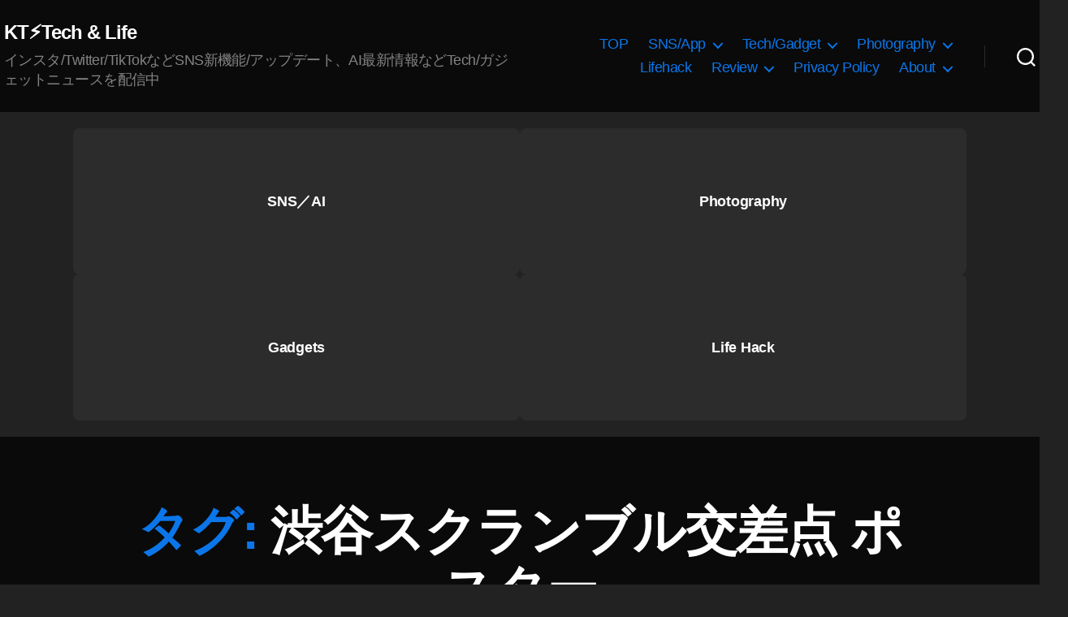

--- FILE ---
content_type: text/html; charset=UTF-8
request_url: https://koukichi-t.com/tag/%E6%B8%8B%E8%B0%B7%E3%82%B9%E3%82%AF%E3%83%A9%E3%83%B3%E3%83%96%E3%83%AB%E4%BA%A4%E5%B7%AE%E7%82%B9-%E3%83%9D%E3%82%B9%E3%82%BF%E3%83%BC
body_size: 24033
content:
<!DOCTYPE html><html class="no-js" lang="ja"><head><meta charset="UTF-8"><meta name="viewport" content="width=device-width, initial-scale=1.0" ><link rel="profile" href="https://gmpg.org/xfn/11"> <script type="application/ld+json">{
     "@context": "https://schema.org/",
     "@type": "WebPage",
     "name": "Koukichi Takahashi Photography インスタTwitterの情報屋",
     "speakable":
     {
      "@type": "SpeakableSpecification",
      "xpath": [
        "/html/head/title",
        "/html/head/meta[@name='description']/@content"
        ]
      },
     "url": "https://koukichi-t.com/tag/%E6%B8%8B%E8%B0%B7%E3%82%B9%E3%82%AF%E3%83%A9%E3%83%B3%E3%83%96%E3%83%AB%E4%BA%A4%E5%B7%AE%E7%82%B9-%E3%83%9D%E3%82%B9%E3%82%BF%E3%83%BC"
     }</script><meta name='robots' content='index, follow, max-image-preview:large, max-snippet:-1, max-video-preview:-1' /><meta name="google-site-verification" content="LJ2xr6UZiY3pTisaAk2_8i8c_4_kib7OioGevjSaodQ" /><link type="text/css" media="all" href="https://koukichi-t.com/wp-content/cache/wpsol-minification/css/wpsol_349f94e9d6886cb46bb0c1da0bcd40cb.css" rel="stylesheet" /><title>渋谷スクランブル交差点 ポスター - KT⚡️Tech &amp; Life</title><link rel="canonical" href="https://koukichi-t.com/tag/渋谷スクランブル交差点-ポスター" /><meta property="og:locale" content="ja_JP" /><meta property="og:type" content="article" /><meta property="og:title" content="渋谷スクランブル交差点 ポスター - KT⚡️Tech &amp; Life" /><meta property="og:url" content="https://koukichi-t.com/tag/渋谷スクランブル交差点-ポスター" /><meta property="og:site_name" content="KT⚡️Tech &amp; Life" /><meta property="og:image" content="https://koukichi-t.com/wp-content/uploads/2022/05/Koukichi-Takahashi-Photography-.png" /><meta property="og:image:width" content="1200" /><meta property="og:image:height" content="670" /><meta property="og:image:type" content="image/png" /><meta name="twitter:card" content="summary_large_image" /><meta name="twitter:site" content="@Koukichi_T" /><link rel='dns-prefetch' href='//stats.wp.com' /><link rel='dns-prefetch' href='//v0.wordpress.com' /><link rel="alternate" type="application/rss+xml" title="KT⚡️Tech &amp; Life &raquo; フィード" href="https://koukichi-t.com/feed" /><link rel="alternate" type="application/rss+xml" title="KT⚡️Tech &amp; Life &raquo; コメントフィード" href="https://koukichi-t.com/comments/feed" /><link rel="alternate" type="application/rss+xml" title="KT⚡️Tech &amp; Life &raquo; 渋谷スクランブル交差点 ポスター タグのフィード" href="https://koukichi-t.com/tag/%e6%b8%8b%e8%b0%b7%e3%82%b9%e3%82%af%e3%83%a9%e3%83%b3%e3%83%96%e3%83%ab%e4%ba%a4%e5%b7%ae%e7%82%b9-%e3%83%9d%e3%82%b9%e3%82%bf%e3%83%bc/feed" /> <script>window._wpemojiSettings = {"baseUrl":"https:\/\/s.w.org\/images\/core\/emoji\/15.0.3\/72x72\/","ext":".png","svgUrl":"https:\/\/s.w.org\/images\/core\/emoji\/15.0.3\/svg\/","svgExt":".svg","source":{"concatemoji":"https:\/\/koukichi-t.com\/wp-includes\/js\/wp-emoji-release.min.js?ver=6.6.4"}};
/*! This file is auto-generated */
!function(i,n){var o,s,e;function c(e){try{var t={supportTests:e,timestamp:(new Date).valueOf()};sessionStorage.setItem(o,JSON.stringify(t))}catch(e){}}function p(e,t,n){e.clearRect(0,0,e.canvas.width,e.canvas.height),e.fillText(t,0,0);var t=new Uint32Array(e.getImageData(0,0,e.canvas.width,e.canvas.height).data),r=(e.clearRect(0,0,e.canvas.width,e.canvas.height),e.fillText(n,0,0),new Uint32Array(e.getImageData(0,0,e.canvas.width,e.canvas.height).data));return t.every(function(e,t){return e===r[t]})}function u(e,t,n){switch(t){case"flag":return n(e,"\ud83c\udff3\ufe0f\u200d\u26a7\ufe0f","\ud83c\udff3\ufe0f\u200b\u26a7\ufe0f")?!1:!n(e,"\ud83c\uddfa\ud83c\uddf3","\ud83c\uddfa\u200b\ud83c\uddf3")&&!n(e,"\ud83c\udff4\udb40\udc67\udb40\udc62\udb40\udc65\udb40\udc6e\udb40\udc67\udb40\udc7f","\ud83c\udff4\u200b\udb40\udc67\u200b\udb40\udc62\u200b\udb40\udc65\u200b\udb40\udc6e\u200b\udb40\udc67\u200b\udb40\udc7f");case"emoji":return!n(e,"\ud83d\udc26\u200d\u2b1b","\ud83d\udc26\u200b\u2b1b")}return!1}function f(e,t,n){var r="undefined"!=typeof WorkerGlobalScope&&self instanceof WorkerGlobalScope?new OffscreenCanvas(300,150):i.createElement("canvas"),a=r.getContext("2d",{willReadFrequently:!0}),o=(a.textBaseline="top",a.font="600 32px Arial",{});return e.forEach(function(e){o[e]=t(a,e,n)}),o}function t(e){var t=i.createElement("script");t.src=e,t.defer=!0,i.head.appendChild(t)}"undefined"!=typeof Promise&&(o="wpEmojiSettingsSupports",s=["flag","emoji"],n.supports={everything:!0,everythingExceptFlag:!0},e=new Promise(function(e){i.addEventListener("DOMContentLoaded",e,{once:!0})}),new Promise(function(t){var n=function(){try{var e=JSON.parse(sessionStorage.getItem(o));if("object"==typeof e&&"number"==typeof e.timestamp&&(new Date).valueOf()<e.timestamp+604800&&"object"==typeof e.supportTests)return e.supportTests}catch(e){}return null}();if(!n){if("undefined"!=typeof Worker&&"undefined"!=typeof OffscreenCanvas&&"undefined"!=typeof URL&&URL.createObjectURL&&"undefined"!=typeof Blob)try{var e="postMessage("+f.toString()+"("+[JSON.stringify(s),u.toString(),p.toString()].join(",")+"));",r=new Blob([e],{type:"text/javascript"}),a=new Worker(URL.createObjectURL(r),{name:"wpTestEmojiSupports"});return void(a.onmessage=function(e){c(n=e.data),a.terminate(),t(n)})}catch(e){}c(n=f(s,u,p))}t(n)}).then(function(e){for(var t in e)n.supports[t]=e[t],n.supports.everything=n.supports.everything&&n.supports[t],"flag"!==t&&(n.supports.everythingExceptFlag=n.supports.everythingExceptFlag&&n.supports[t]);n.supports.everythingExceptFlag=n.supports.everythingExceptFlag&&!n.supports.flag,n.DOMReady=!1,n.readyCallback=function(){n.DOMReady=!0}}).then(function(){return e}).then(function(){var e;n.supports.everything||(n.readyCallback(),(e=n.source||{}).concatemoji?t(e.concatemoji):e.wpemoji&&e.twemoji&&(t(e.twemoji),t(e.wpemoji)))}))}((window,document),window._wpemojiSettings);</script> <link rel='stylesheet' id='twentytwenty-print-style-css' href='https://koukichi-t.com/wp-content/themes/twentytwenty/print.css' media='print' /> <script src="https://koukichi-t.com/wp-includes/js/jquery/jquery.min.js" id="jquery-core-js"></script> <script src="https://koukichi-t.com/wp-includes/js/jquery/jquery-migrate.min.js" id="jquery-migrate-js"></script> <script src="https://koukichi-t.com/wp-content/plugins/amazon-polly/public/js/amazonpolly-public.js" id="amazonpolly-js"></script> <script src="https://koukichi-t.com/wp-content/plugins/wp-user-avatar/assets/flatpickr/flatpickr.min.js" id="ppress-flatpickr-js"></script> <script src="https://koukichi-t.com/wp-content/plugins/wp-user-avatar/assets/select2/select2.min.js" id="ppress-select2-js"></script> <script src="https://koukichi-t.com/wp-content/themes/twentytwenty/assets/js/index.js" id="twentytwenty-js-js" async></script> <script id="foobox-free-min-js-before">/* Run FooBox FREE (v2.7.35) */
var FOOBOX = window.FOOBOX = {
	ready: true,
	disableOthers: false,
	o: {wordpress: { enabled: true }, countMessage:'image %index of %total', captions: { dataTitle: ["captionTitle","title"], dataDesc: ["captionDesc","description"] }, rel: '', excludes:'.fbx-link,.nofoobox,.nolightbox,a[href*="pinterest.com/pin/create/button/"]', affiliate : { enabled: false }},
	selectors: [
		".foogallery-container.foogallery-lightbox-foobox", ".foogallery-container.foogallery-lightbox-foobox-free", ".gallery", ".wp-block-gallery", ".wp-caption", ".wp-block-image", "a:has(img[class*=wp-image-])", ".post a:has(img[class*=wp-image-])", ".foobox"
	],
	pre: function( $ ){
		// Custom JavaScript (Pre)
		
	},
	post: function( $ ){
		// Custom JavaScript (Post)
		
		// Custom Captions Code
		
	},
	custom: function( $ ){
		// Custom Extra JS
		
	}
};</script> <script src="https://koukichi-t.com/wp-content/plugins/foobox-image-lightbox/free/js/foobox.free.min.js" id="foobox-free-min-js"></script> <link rel="https://api.w.org/" href="https://koukichi-t.com/wp-json/" /><link rel="alternate" title="JSON" type="application/json" href="https://koukichi-t.com/wp-json/wp/v2/tags/2644" /><link rel="EditURI" type="application/rsd+xml" title="RSD" href="https://koukichi-t.com/xmlrpc.php?rsd" /><meta name="generator" content="WordPress 6.6.4" /> <script type="text/javascript">(function(url){
	if(/(?:Chrome\/26\.0\.1410\.63 Safari\/537\.31|WordfenceTestMonBot)/.test(navigator.userAgent)){ return; }
	var addEvent = function(evt, handler) {
		if (window.addEventListener) {
			document.addEventListener(evt, handler, false);
		} else if (window.attachEvent) {
			document.attachEvent('on' + evt, handler);
		}
	};
	var removeEvent = function(evt, handler) {
		if (window.removeEventListener) {
			document.removeEventListener(evt, handler, false);
		} else if (window.detachEvent) {
			document.detachEvent('on' + evt, handler);
		}
	};
	var evts = 'contextmenu dblclick drag dragend dragenter dragleave dragover dragstart drop keydown keypress keyup mousedown mousemove mouseout mouseover mouseup mousewheel scroll'.split(' ');
	var logHuman = function() {
		if (window.wfLogHumanRan) { return; }
		window.wfLogHumanRan = true;
		var wfscr = document.createElement('script');
		wfscr.type = 'text/javascript';
		wfscr.async = true;
		wfscr.src = url + '&r=' + Math.random();
		(document.getElementsByTagName('head')[0]||document.getElementsByTagName('body')[0]).appendChild(wfscr);
		for (var i = 0; i < evts.length; i++) {
			removeEvent(evts[i], logHuman);
		}
	};
	for (var i = 0; i < evts.length; i++) {
		addEvent(evts[i], logHuman);
	}
})('//koukichi-t.com/?wordfence_lh=1&hid=E38A6218AB2923FB27CD331372B7368A');</script> <link hreflang="ja" href="https://koukichi-t.com/ja/tag/%E6%B8%8B%E8%B0%B7%E3%82%B9%E3%82%AF%E3%83%A9%E3%83%B3%E3%83%96%E3%83%AB%E4%BA%A4%E5%B7%AE%E7%82%B9-%E3%83%9D%E3%82%B9%E3%82%BF%E3%83%BC" rel="alternate" /><link hreflang="en" href="https://koukichi-t.com/en/tag/%E6%B8%8B%E8%B0%B7%E3%82%B9%E3%82%AF%E3%83%A9%E3%83%B3%E3%83%96%E3%83%AB%E4%BA%A4%E5%B7%AE%E7%82%B9-%E3%83%9D%E3%82%B9%E3%82%BF%E3%83%BC" rel="alternate" /><link hreflang="x-default" href="https://koukichi-t.com/tag/%E6%B8%8B%E8%B0%B7%E3%82%B9%E3%82%AF%E3%83%A9%E3%83%B3%E3%83%96%E3%83%AB%E4%BA%A4%E5%B7%AE%E7%82%B9-%E3%83%9D%E3%82%B9%E3%82%BF%E3%83%BC" rel="alternate" /><meta name="generator" content="qTranslate-X 3.4.6.8" /> <script>document.documentElement.className = document.documentElement.className.replace( 'no-js', 'js' );</script> <script type="application/ld+json" class="saswp-schema-markup-output">[{"@context":"https:\/\/schema.org\/","@type":"CollectionPage","@id":"https:\/\/koukichi-t.com\/tag\/%e6%b8%8b%e8%b0%b7%e3%82%b9%e3%82%af%e3%83%a9%e3%83%b3%e3%83%96%e3%83%ab%e4%ba%a4%e5%b7%ae%e7%82%b9-%e3%83%9d%e3%82%b9%e3%82%bf%e3%83%bc#CollectionPage","headline":"\u6e0b\u8c37\u30b9\u30af\u30e9\u30f3\u30d6\u30eb\u4ea4\u5dee\u70b9 \u30dd\u30b9\u30bf\u30fc","description":"","url":"https:\/\/koukichi-t.com\/tag\/%e6%b8%8b%e8%b0%b7%e3%82%b9%e3%82%af%e3%83%a9%e3%83%b3%e3%83%96%e3%83%ab%e4%ba%a4%e5%b7%ae%e7%82%b9-%e3%83%9d%e3%82%b9%e3%82%bf%e3%83%bc","hasPart":[{"@type":"Article","headline":"Society6\u3067\u300c\u96e8\u306e\u591c\u306e\u6e0b\u8c37\u30b9\u30af\u30e9\u30f3\u30d6\u30eb\u4ea4\u5dee\u70b9\u300d\u306e\u30dd\u30b9\u30bf\u30fc\u3092\u3054\u8cfc\u5165\u9802\u304d\u307e\u3057\u305f\uff01\u5199\u771f\u30b0\u30c3\u30ba\u8ca9\u58f2\u5c65\u6b74","url":"https:\/\/koukichi-t.com\/archives\/3341","datePublished":"2017-10-25T00:16:59+00:00","dateModified":"2017-10-26T00:21:00+00:00","mainEntityOfPage":"https:\/\/koukichi-t.com\/archives\/3341","author":{"@type":"Person","name":"Koukichi Takahashi","description":"Twitter\u5e38\u99d0\u3002\u30b9\u30c8\u30c3\u30af\u30d5\u30a9\u30c8\u30b0\u30e9\u30d5\u30a1\u30fc\/\u30d6\u30ed\u30ac\u30fc\u3002\u30a4\u30f3\u30b9\u30bf\u30b0\u30e9\u30e0\/Twitter\u3092\u4e2d\u5fc3\u306bSNS\u306e\u65b0\u6a5f\u80fd\/\u30a2\u30c3\u30d7\u30c7\u30fc\u30c8\u6700\u65b0\u60c5\u5831\u3092\u914d\u4fe1\u4e2d\uff01\u5199\u771f\u7d20\u6750\u306fEyeEm\/Getty Images\/\u30a4\u30e1\u30fc\u30b8\u30ca\u30d3\/Adobe Stock\/\u30b9\u30ca\u30c3\u30d7\u30de\u30fc\u30c8\u306a\u3069\u3067\u8ca9\u58f2\u4e2d\u3067\u3059\u3002\u305d\u306e\u4ed6\u5404\u7a2e\u88fd\u54c1\u672c\u97f3\u30ec\u30d3\u30e5\u30fc\u63b2\u8f09\u3002","url":"https:\/\/koukichi-t.com\/archives\/author\/kt-pics","sameAs":["https:\/\/podcast.koukichi-t.com\/","https:\/\/www.facebook.com\/koukichi.takahashi.photography\/","Koukichi_T","https:\/\/www.instagram.com\/kt.pics","https:\/\/www.pinterest.jp\/koukichiTpics\/","https:\/\/www.youtube.com\/channel\/UCkDwn4gZY8VYHAxCkHynTWw"]},"publisher":{"@type":"Organization","name":"Koukichi Takahashi Photography","url":"https:\/\/koukichi-t.com","logo":{"@type":"ImageObject","url":"https:\/\/koukichi-t.com\/wp-content\/uploads\/2019\/07\/3CA91A14-8B50-4F9D-96E1-4892E86E5DB3.gif","width":300,"height":100}},"image":[{"@type":"ImageObject","@id":"https:\/\/koukichi-t.com\/archives\/3341#primaryimage","url":"https:\/\/koukichi-t.com\/wp-content\/uploads\/2017\/06\/20170411_091850950_iOS.jpg","width":"4096","height":"2726","caption":"I just created goods as \"Rainy Night at Shibuyacrossing\" on Society6!Check this out if you want."}]}]},

{"@context":"https:\/\/schema.org\/","@graph":[{"@context":"https:\/\/schema.org\/","@type":"SiteNavigationElement","@id":"https:\/\/koukichi-t.com\/#top","name":"TOP","url":"https:\/\/koukichi-t.com\/"},{"@context":"https:\/\/schema.org\/","@type":"SiteNavigationElement","@id":"https:\/\/koukichi-t.com\/#sns-app","name":"[:ja]SNS\/App[:en]SNS\/\u30a2\u30d7\u30ea[:]","url":"http:\/\/koukichi-t.com\/"},{"@context":"https:\/\/schema.org\/","@type":"SiteNavigationElement","@id":"https:\/\/koukichi-t.com\/#instagram","name":"[:ja]Instagram[:en]Instagram(\u30a4\u30f3\u30b9\u30bf\u30b0\u30e9\u30e0)[:]","url":"https:\/\/koukichi-t.com\/cat\/instagram"},{"@context":"https:\/\/schema.org\/","@type":"SiteNavigationElement","@id":"https:\/\/koukichi-t.com\/#%e3%83%95%e3%82%a7%e3%82%a4%e3%82%b9%e3%83%95%e3%82%a3%e3%83%ab%e3%82%bf%e3%83%bc%e3%82%ab%e3%83%a1%e3%83%a9%e3%82%a8%e3%83%95%e3%82%a7%e3%82%af%e3%83%88-ar%e3%82%a8%e3%83%95%e3%82%a7%e3%82%af","name":"[:ja]\u30d5\u30a7\u30a4\u30b9\u30d5\u30a3\u30eb\u30bf\u30fc(\u30ab\u30e1\u30e9\u30a8\u30d5\u30a7\u30af\u30c8\/AR\u30a8\u30d5\u30a7\u30af\u30c8)[:en]\u30a4\u30f3\u30b9\u30bf\u30b0\u30e9\u30e0 \u30d5\u30a7\u30a4\u30b9\u30d5\u30a3\u30eb\u30bf\u30fc(\u30ab\u30e1\u30e9\u30a8\u30d5\u30a7\u30af\u30c8\/AR\u30a8\u30d5\u30a7\u30af\u30c8)[:]","url":"https:\/\/koukichi-t.com\/cat\/instagram\/%e3%82%a4%e3%83%b3%e3%82%b9%e3%82%bf%e3%82%b0%e3%83%a9%e3%83%a0-%e3%82%b9%e3%83%88%e3%83%bc%e3%83%aa%e3%83%bc%e3%82%ba\/%e3%82%a4%e3%83%b3%e3%82%b9%e3%82%bf%e3%82%b0%e3%83%a9%e3%83%a0-%e3%83%95%e3%82%a7%e3%82%a4%e3%82%b9%e3%83%95%e3%82%a3%e3%83%ab%e3%82%bf%e3%83%bc%e3%82%ab%e3%83%a1%e3%83%a9%e3%82%a8%e3%83%95%e3%82%a7"},{"@context":"https:\/\/schema.org\/","@type":"SiteNavigationElement","@id":"https:\/\/koukichi-t.com\/#%e3%82%b7%e3%83%a7%e3%83%83%e3%83%94%e3%83%b3%e3%82%b0%e6%a9%9f%e8%83%bd-shop-now","name":"[:ja]\u30b7\u30e7\u30c3\u30d4\u30f3\u30b0\u6a5f\u80fd Shop Now[:en]\u30a4\u30f3\u30b9\u30bf\u30b0\u30e9\u30e0 \u30b7\u30e7\u30c3\u30d4\u30f3\u30b0\u6a5f\u80fd[:]","url":"https:\/\/koukichi-t.com\/cat\/instagram\/instagram-business-marketing-news\/%e3%82%a4%e3%83%b3%e3%82%b9%e3%82%bf%e3%82%b0%e3%83%a9%e3%83%a0-%e3%82%b7%e3%83%a7%e3%83%83%e3%83%94%e3%83%b3%e3%82%b0%e6%a9%9f%e8%83%bd"},{"@context":"https:\/\/schema.org\/","@type":"SiteNavigationElement","@id":"https:\/\/koukichi-t.com\/#%e3%82%bb%e3%82%ad%e3%83%a5%e3%83%aa%e3%83%86%e3%82%a3-%e3%83%97%e3%83%a9%e3%82%a4%e3%83%90%e3%82%b7%e3%83%bc%e9%96%a2%e9%80%a3","name":"[:ja]\u30bb\u30ad\u30e5\u30ea\u30c6\u30a3\/\u30d7\u30e9\u30a4\u30d0\u30b7\u30fc\u95a2\u9023[:en]\u30a4\u30f3\u30b9\u30bf\u30b0\u30e9\u30e0 \u30bb\u30ad\u30e5\u30ea\u30c6\u30a3\/\u30d7\u30e9\u30a4\u30d0\u30b7\u30fc\u95a2\u9023[:]","url":"https:\/\/koukichi-t.com\/cat\/instagram\/%e3%82%a4%e3%83%b3%e3%82%b9%e3%82%bf%e3%82%b0%e3%83%a9%e3%83%a0-%e3%82%bb%e3%82%ad%e3%83%a5%e3%83%aa%e3%83%86%e3%82%a3-%e3%83%97%e3%83%a9%e3%82%a4%e3%83%90%e3%82%b7%e3%83%bc%e9%96%a2%e9%80%a3"},{"@context":"https:\/\/schema.org\/","@type":"SiteNavigationElement","@id":"https:\/\/koukichi-t.com\/#%e8%b6%b3%e8%b7%a1-%e8%ba%ab%e3%83%90%e3%83%ac-%e7%89%b9%e5%ae%9a%e7%b3%bb%e3%83%bb%e6%b3%a8%e6%84%8f%e6%a9%9f%e8%83%bd","name":"[:ja]\u8db3\u8de1\/\u8eab\u30d0\u30ec\/\u7279\u5b9a\u7cfb\u30fb\u6ce8\u610f\u6a5f\u80fd[:en]\u30a4\u30f3\u30b9\u30bf\u30b0\u30e9\u30e0 \u8db3\u8de1\/\u8eab\u30d0\u30ec\/\u7279\u5b9a\u7cfb\u30fb\u6ce8\u610f\u6a5f\u80fd[:]","url":"https:\/\/koukichi-t.com\/cat\/instagram\/%e3%82%a4%e3%83%b3%e3%82%b9%e3%82%bf%e3%82%b0%e3%83%a9%e3%83%a0-%e3%82%bb%e3%82%ad%e3%83%a5%e3%83%aa%e3%83%86%e3%82%a3-%e3%83%97%e3%83%a9%e3%82%a4%e3%83%90%e3%82%b7%e3%83%bc%e9%96%a2%e9%80%a3\/%e3%82%a4%e3%83%b3%e3%82%b9%e3%82%bf%e3%82%b0%e3%83%a9%e3%83%a0-%e8%b6%b3%e8%b7%a1-%e8%ba%ab%e3%83%90%e3%83%ac-%e7%89%b9%e5%ae%9a%e7%b3%bb%e3%83%bb%e6%b3%a8%e6%84%8f%e6%a9%9f%e8%83%bd"},{"@context":"https:\/\/schema.org\/","@type":"SiteNavigationElement","@id":"https:\/\/koukichi-t.com\/#%e3%82%a4%e3%83%b3%e3%82%b9%e3%82%bf%e3%82%b0%e3%83%a9%e3%83%a0-%e3%83%93%e3%82%b8%e3%83%8d%e3%82%b9-%e3%83%9e%e3%83%bc%e3%82%b1%e3%83%86%e3%82%a3%e3%83%b3%e3%82%b0%e5%90%91%e3%81%91%e6%83%85%e5%a0%b1","name":"\u30a4\u30f3\u30b9\u30bf\u30b0\u30e9\u30e0 \u30d3\u30b8\u30cd\u30b9\/\u30de\u30fc\u30b1\u30c6\u30a3\u30f3\u30b0\u5411\u3051\u60c5\u5831","url":"https:\/\/koukichi-t.com\/cat\/instagram\/instagram-business-marketing-news"},{"@context":"https:\/\/schema.org\/","@type":"SiteNavigationElement","@id":"https:\/\/koukichi-t.com\/#twitter","name":"Twitter","url":"https:\/\/koukichi-t.com\/cat\/twitter"},{"@context":"https:\/\/schema.org\/","@type":"SiteNavigationElement","@id":"https:\/\/koukichi-t.com\/#facebook","name":"Facebook","url":"https:\/\/koukichi-t.com\/cat\/facebook"},{"@context":"https:\/\/schema.org\/","@type":"SiteNavigationElement","@id":"https:\/\/koukichi-t.com\/#snapchat","name":"Snapchat","url":"https:\/\/koukichi-t.com\/cat\/snapchat"},{"@context":"https:\/\/schema.org\/","@type":"SiteNavigationElement","@id":"https:\/\/koukichi-t.com\/#adobe","name":"Adobe","url":"https:\/\/koukichi-t.com\/cat\/adobe"},{"@context":"https:\/\/schema.org\/","@type":"SiteNavigationElement","@id":"https:\/\/koukichi-t.com\/#pinterest","name":"PInterest","url":"https:\/\/koukichi-t.com\/cat\/pinterest"},{"@context":"https:\/\/schema.org\/","@type":"SiteNavigationElement","@id":"https:\/\/koukichi-t.com\/#indahash","name":"Indahash","url":"https:\/\/koukichi-t.com\/cat\/indahash"},{"@context":"https:\/\/schema.org\/","@type":"SiteNavigationElement","@id":"https:\/\/koukichi-t.com\/#shopify%e3%82%b7%e3%83%a7%e3%83%83%e3%83%94%e3%83%95%e3%82%a1%e3%82%a4","name":"Shopify(\u30b7\u30e7\u30c3\u30d4\u30d5\u30a1\u30a4)","url":"https:\/\/koukichi-t.com\/cat\/shopify%e3%82%b7%e3%83%a7%e3%83%83%e3%83%94%e3%83%95%e3%82%a1%e3%82%a4"},{"@context":"https:\/\/schema.org\/","@type":"SiteNavigationElement","@id":"https:\/\/koukichi-t.com\/#wordpress","name":"Wordpress","url":"https:\/\/koukichi-t.com\/cat\/wordpress"},{"@context":"https:\/\/schema.org\/","@type":"SiteNavigationElement","@id":"https:\/\/koukichi-t.com\/#tech-gadget","name":"[:ja]Tech\/Gadget[:en]\u30ac\u30b8\u30a7\u30c3\u30c8\/Tech\/GAFA[:]","url":"https:\/\/koukichi-t.com\/"},{"@context":"https:\/\/schema.org\/","@type":"SiteNavigationElement","@id":"https:\/\/koukichi-t.com\/#%e3%82%ab%e3%83%a1%e3%83%a9","name":"\u30ab\u30e1\u30e9","url":"https:\/\/koukichi-t.com\/cat\/cameralens"},{"@context":"https:\/\/schema.org\/","@type":"SiteNavigationElement","@id":"https:\/\/koukichi-t.com\/#apple","name":"Apple","url":"https:\/\/koukichi-t.com\/cat\/apple"},{"@context":"https:\/\/schema.org\/","@type":"SiteNavigationElement","@id":"https:\/\/koukichi-t.com\/#microsoft%e3%83%9e%e3%82%a4%e3%82%af%e3%83%ad%e3%82%bd%e3%83%95%e3%83%88","name":"Microsoft(\u30de\u30a4\u30af\u30ed\u30bd\u30d5\u30c8)","url":"https:\/\/koukichi-t.com\/cat\/microsoft%e3%83%9e%e3%82%a4%e3%82%af%e3%83%ad%e3%82%bd%e3%83%95%e3%83%88"},{"@context":"https:\/\/schema.org\/","@type":"SiteNavigationElement","@id":"https:\/\/koukichi-t.com\/#google","name":"Google","url":"https:\/\/koukichi-t.com\/cat\/google"},{"@context":"https:\/\/schema.org\/","@type":"SiteNavigationElement","@id":"https:\/\/koukichi-t.com\/#photography","name":"[:ja]Photography[:en]\u5199\u771f[:]","url":"https:\/\/koukichi-t.com"},{"@context":"https:\/\/schema.org\/","@type":"SiteNavigationElement","@id":"https:\/\/koukichi-t.com\/#portfolio","name":"Portfolio","url":"https:\/\/koukichi-t.com\/portfolio"},{"@context":"https:\/\/schema.org\/","@type":"SiteNavigationElement","@id":"https:\/\/koukichi-t.com\/#%e3%82%b9%e3%83%88%e3%83%83%e3%82%af%e3%83%95%e3%82%a9%e3%83%88-%e5%86%99%e7%9c%9f%e8%b2%a9%e5%a3%b2","name":"\u30b9\u30c8\u30c3\u30af\u30d5\u30a9\u30c8\/\u5199\u771f\u8ca9\u58f2","url":"https:\/\/koukichi-t.com\/stockphotos"},{"@context":"https:\/\/schema.org\/","@type":"SiteNavigationElement","@id":"https:\/\/koukichi-t.com\/#eyeem%e3%82%a2%e3%82%a4%e3%82%a8%e3%83%a0","name":"[:ja]EyeEm(\u30a2\u30a4\u30a8\u30e0)[:en]EyeEm[:]","url":"https:\/\/koukichi-t.com\/cat\/stockphotos\/eyeem"},{"@context":"https:\/\/schema.org\/","@type":"SiteNavigationElement","@id":"https:\/\/koukichi-t.com\/#getty-images%e3%82%b2%e3%83%83%e3%83%86%e3%82%a3%e3%82%a4%e3%83%a1%e3%83%bc%e3%82%b8%e3%82%ba","name":"[:ja]Getty images(\u30b2\u30c3\u30c6\u30a3\u30a4\u30e1\u30fc\u30b8\u30ba)[:en]Getty images[:]","url":"https:\/\/koukichi-t.com\/cat\/stockphotos\/getty-images"},{"@context":"https:\/\/schema.org\/","@type":"SiteNavigationElement","@id":"https:\/\/koukichi-t.com\/#snapmart%e3%82%b9%e3%83%8a%e3%83%83%e3%83%97%e3%83%9e%e3%83%bc%e3%83%88","name":"[:ja]Snapmart(\u30b9\u30ca\u30c3\u30d7\u30de\u30fc\u30c8)[:en]Snapmart[:]","url":"https:\/\/koukichi-t.com\/cat\/stockphotos\/snapmart"},{"@context":"https:\/\/schema.org\/","@type":"SiteNavigationElement","@id":"https:\/\/koukichi-t.com\/#500px","name":"500px","url":"https:\/\/koukichi-t.com\/cat\/stockphotos\/500px"},{"@context":"https:\/\/schema.org\/","@type":"SiteNavigationElement","@id":"https:\/\/koukichi-t.com\/#imagenavi%e3%82%a4%e3%83%a1%e3%83%bc%e3%82%b8%e3%83%8a%e3%83%93","name":"Imagenavi(\u30a4\u30e1\u30fc\u30b8\u30ca\u30d3)","url":"https:\/\/koukichi-t.com\/cat\/stockphotos\/imagenavi%e3%82%a4%e3%83%a1%e3%83%bc%e3%82%b8%e3%83%8a%e3%83%93"},{"@context":"https:\/\/schema.org\/","@type":"SiteNavigationElement","@id":"https:\/\/koukichi-t.com\/#adobe-stock%e3%82%a2%e3%83%89%e3%83%93%e3%82%b9%e3%83%88%e3%83%83%e3%82%af","name":"[:ja]Adobe Stock(\u30a2\u30c9\u30d3\u30b9\u30c8\u30c3\u30af)[:en]Adobe Stock[:]","url":"https:\/\/koukichi-t.com\/cat\/stockphotos\/adobe-stock"},{"@context":"https:\/\/schema.org\/","@type":"SiteNavigationElement","@id":"https:\/\/koukichi-t.com\/#fotolia","name":"Fotolia","url":"https:\/\/koukichi-t.com\/cat\/stockphotos\/fotolia"},{"@context":"https:\/\/schema.org\/","@type":"SiteNavigationElement","@id":"https:\/\/koukichi-t.com\/#pixta","name":"PIXTA","url":"https:\/\/koukichi-t.com\/cat\/stockphotos\/pixta"},{"@context":"https:\/\/schema.org\/","@type":"SiteNavigationElement","@id":"https:\/\/koukichi-t.com\/#foap","name":"FOAP","url":"https:\/\/koukichi-t.com\/cat\/stockphotos\/foap"},{"@context":"https:\/\/schema.org\/","@type":"SiteNavigationElement","@id":"https:\/\/koukichi-t.com\/#motion-elements%e3%83%a2%e3%83%bc%e3%82%b7%e3%83%a7%e3%83%b3%e3%82%a8%e3%83%ac%e3%83%a1%e3%83%b3%e3%83%84","name":"Motion Elements(\u30e2\u30fc\u30b7\u30e7\u30f3\u30a8\u30ec\u30e1\u30f3\u30c4)","url":"https:\/\/koukichi-t.com\/cat\/stockphotos\/motion-elements%e3%83%a2%e3%83%bc%e3%82%b7%e3%83%a7%e3%83%b3%e3%82%a8%e3%83%ac%e3%83%a1%e3%83%b3%e3%83%84"},{"@context":"https:\/\/schema.org\/","@type":"SiteNavigationElement","@id":"https:\/\/koukichi-t.com\/#store","name":"Store","url":"https:\/\/koukichi-t.com\/store"},{"@context":"https:\/\/schema.org\/","@type":"SiteNavigationElement","@id":"https:\/\/koukichi-t.com\/#lifehack","name":"[:ja]Lifehack[:en]\u30e9\u30a4\u30d5\u30cf\u30c3\u30af[:]","url":"https:\/\/koukichi-t.com\/tag\/%e3%83%a9%e3%82%a4%e3%83%95%e3%83%8f%e3%83%83%e3%82%af"},{"@context":"https:\/\/schema.org\/","@type":"SiteNavigationElement","@id":"https:\/\/koukichi-t.com\/#review","name":"[:ja]Review[:en]\u30ec\u30d3\u30e5\u30fc[:]","url":"https:\/\/koukichi-t.com\/archives\/category\/product-impression-review"},{"@context":"https:\/\/schema.org\/","@type":"SiteNavigationElement","@id":"https:\/\/koukichi-t.com\/#dji-osmo-pocket","name":"DJI Osmo Pocket","url":"https:\/\/koukichi-t.com\/cat\/cameralens\/dji\/dji-osmo-pocket"},{"@context":"https:\/\/schema.org\/","@type":"SiteNavigationElement","@id":"https:\/\/koukichi-t.com\/#new-alienware-m17","name":"New ALIENWARE m17","url":"https:\/\/koukichi-t.com\/cat\/product-impression-review\/new-alienware-m17"},{"@context":"https:\/\/schema.org\/","@type":"SiteNavigationElement","@id":"https:\/\/koukichi-t.com\/#dell-xps15-2-in-1","name":"DELL XPS15 2-in-1","url":"https:\/\/koukichi-t.com\/cat\/product-impression-review\/dell-xps15-2-in-1"},{"@context":"https:\/\/schema.org\/","@type":"SiteNavigationElement","@id":"https:\/\/koukichi-t.com\/#dell-xps-13-2-in-1","name":"DELL XPS 13 2-in-1","url":"https:\/\/koukichi-t.com\/cat\/product-impression-review\/dell-xps-13-2-in-1"},{"@context":"https:\/\/schema.org\/","@type":"SiteNavigationElement","@id":"https:\/\/koukichi-t.com\/#surface-go","name":"Surface Go","url":"https:\/\/koukichi-t.com\/cat\/microsoft%e3%83%9e%e3%82%a4%e3%82%af%e3%83%ad%e3%82%bd%e3%83%95%e3%83%88\/surface-go"},{"@context":"https:\/\/schema.org\/","@type":"SiteNavigationElement","@id":"https:\/\/koukichi-t.com\/#surface-studio","name":"Surface Studio","url":"https:\/\/koukichi-t.com\/cat\/microsoft%e3%83%9e%e3%82%a4%e3%82%af%e3%83%ad%e3%82%bd%e3%83%95%e3%83%88\/surface-studio"},{"@context":"https:\/\/schema.org\/","@type":"SiteNavigationElement","@id":"https:\/\/koukichi-t.com\/#easeus-data-recovery-wizard","name":"EaseUS Data Recovery Wizard","url":"https:\/\/koukichi-t.com\/cat\/product-impression-review\/easeus-data-recovery-wizard"},{"@context":"https:\/\/schema.org\/","@type":"SiteNavigationElement","@id":"https:\/\/koukichi-t.com\/#privacy-policy","name":"Privacy Policy","url":"https:\/\/koukichi-t.com\/privacy-policy"},{"@context":"https:\/\/schema.org\/","@type":"SiteNavigationElement","@id":"https:\/\/koukichi-t.com\/#about","name":"About","url":"https:\/\/koukichi-t.com\/about"},{"@context":"https:\/\/schema.org\/","@type":"SiteNavigationElement","@id":"https:\/\/koukichi-t.com\/#diary","name":"Diary","url":"https:\/\/koukichi-t.com\/cat\/diary"},{"@context":"https:\/\/schema.org\/","@type":"SiteNavigationElement","@id":"https:\/\/koukichi-t.com\/#results-awards","name":"Results\/Awards","url":"https:\/\/koukichi-t.com\/record-of-awards"},{"@context":"https:\/\/schema.org\/","@type":"SiteNavigationElement","@id":"https:\/\/koukichi-t.com\/#contact","name":"Contact","url":"https:\/\/koukichi-t.com\/contact"},{"@context":"https:\/\/schema.org\/","@type":"SiteNavigationElement","@id":"https:\/\/koukichi-t.com\/#sitemap","name":"Sitemap","url":"https:\/\/koukichi-t.com\/sitemap"}]},

{"@context":"https:\/\/schema.org\/","@type":"BreadcrumbList","@id":"https:\/\/koukichi-t.com\/tag\/%e6%b8%8b%e8%b0%b7%e3%82%b9%e3%82%af%e3%83%a9%e3%83%b3%e3%83%96%e3%83%ab%e4%ba%a4%e5%b7%ae%e7%82%b9-%e3%83%9d%e3%82%b9%e3%82%bf%e3%83%bc#breadcrumb","itemListElement":[{"@type":"ListItem","position":1,"item":{"@id":"https:\/\/koukichi-t.com","name":"KT\u26a1\ufe0fTech &amp; Life"}},{"@type":"ListItem","position":2,"item":{"@id":"https:\/\/koukichi-t.com\/tag\/%e6%b8%8b%e8%b0%b7%e3%82%b9%e3%82%af%e3%83%a9%e3%83%b3%e3%83%96%e3%83%ab%e4%ba%a4%e5%b7%ae%e7%82%b9-%e3%83%9d%e3%82%b9%e3%82%bf%e3%83%bc","name":"\u6e0b\u8c37\u30b9\u30af\u30e9\u30f3\u30d6\u30eb\u4ea4\u5dee\u70b9 \u30dd\u30b9\u30bf\u30fc"}}]}]</script> <link rel="icon" href="https://koukichi-t.com/wp-content/uploads/2019/05/cropped-koukichi_t.ico" sizes="32x32" /><link rel="icon" href="https://koukichi-t.com/wp-content/uploads/2019/05/cropped-koukichi_t.ico" sizes="192x192" /><link rel="apple-touch-icon" href="https://koukichi-t.com/wp-content/uploads/2019/05/cropped-koukichi_t.ico" /><meta name="msapplication-TileImage" content="https://koukichi-t.com/wp-content/uploads/2019/05/cropped-koukichi_t.ico" />  <script async src="https://www.googletagmanager.com/gtag/js?id=UA-88013283-2"></script> <script>window.dataLayer = window.dataLayer || [];
  function gtag(){dataLayer.push(arguments);}
  gtag('js', new Date());

  gtag('config', 'UA-88013283-2');</script>  <script async src="https://pagead2.googlesyndication.com/pagead/js/adsbygoogle.js?client=ca-pub-1545812373113866"
     crossorigin="anonymous"></script>  <script src="//statics.a8.net/a8link/a8linkmgr.js"></script> <script>a8linkmgr({
    "config_id": "Xq9aw6n7AtMq6qAUEO7W"
  });</script> </head><body class="archive tag tag-2644 custom-background wp-embed-responsive enable-search-modal has-no-pagination showing-comments hide-avatars footer-top-visible categories-hidden tags-hidden author-hidden"><a class="skip-link screen-reader-text" href="#site-content">コンテンツへスキップ</a><header id="site-header" class="header-footer-group"><div class="header-inner section-inner"><div class="header-titles-wrapper"> <button class="toggle search-toggle mobile-search-toggle" data-toggle-target=".search-modal" data-toggle-body-class="showing-search-modal" data-set-focus=".search-modal .search-field" aria-expanded="false"> <span class="toggle-inner"> <span class="toggle-icon"> <svg class="svg-icon" aria-hidden="true" role="img" focusable="false" xmlns="http://www.w3.org/2000/svg" width="23" height="23" viewBox="0 0 23 23"><path d="M38.710696,48.0601792 L43,52.3494831 L41.3494831,54 L37.0601792,49.710696 C35.2632422,51.1481185 32.9839107,52.0076499 30.5038249,52.0076499 C24.7027226,52.0076499 20,47.3049272 20,41.5038249 C20,35.7027226 24.7027226,31 30.5038249,31 C36.3049272,31 41.0076499,35.7027226 41.0076499,41.5038249 C41.0076499,43.9839107 40.1481185,46.2632422 38.710696,48.0601792 Z M36.3875844,47.1716785 C37.8030221,45.7026647 38.6734666,43.7048964 38.6734666,41.5038249 C38.6734666,36.9918565 35.0157934,33.3341833 30.5038249,33.3341833 C25.9918565,33.3341833 22.3341833,36.9918565 22.3341833,41.5038249 C22.3341833,46.0157934 25.9918565,49.6734666 30.5038249,49.6734666 C32.7048964,49.6734666 34.7026647,48.8030221 36.1716785,47.3875844 C36.2023931,47.347638 36.2360451,47.3092237 36.2726343,47.2726343 C36.3092237,47.2360451 36.347638,47.2023931 36.3875844,47.1716785 Z" transform="translate(-20 -31)" /></svg> </span> <span class="toggle-text">検索</span> </span> </button><div class="header-titles"><div class="site-title faux-heading"><a href="https://koukichi-t.com/">KT⚡️Tech &amp; Life</a></div><div class="site-description">インスタ/Twitter/TikTokなどSNS新機能/アップデート、AI最新情報などTech/ガジェットニュースを配信中</div></div><button class="toggle nav-toggle mobile-nav-toggle" data-toggle-target=".menu-modal"  data-toggle-body-class="showing-menu-modal" aria-expanded="false" data-set-focus=".close-nav-toggle"> <span class="toggle-inner"> <span class="toggle-icon"> <svg class="svg-icon" aria-hidden="true" role="img" focusable="false" xmlns="http://www.w3.org/2000/svg" width="26" height="7" viewBox="0 0 26 7"><path fill-rule="evenodd" d="M332.5,45 C330.567003,45 329,43.4329966 329,41.5 C329,39.5670034 330.567003,38 332.5,38 C334.432997,38 336,39.5670034 336,41.5 C336,43.4329966 334.432997,45 332.5,45 Z M342,45 C340.067003,45 338.5,43.4329966 338.5,41.5 C338.5,39.5670034 340.067003,38 342,38 C343.932997,38 345.5,39.5670034 345.5,41.5 C345.5,43.4329966 343.932997,45 342,45 Z M351.5,45 C349.567003,45 348,43.4329966 348,41.5 C348,39.5670034 349.567003,38 351.5,38 C353.432997,38 355,39.5670034 355,41.5 C355,43.4329966 353.432997,45 351.5,45 Z" transform="translate(-329 -38)" /></svg> </span> <span class="toggle-text">メニュー</span> </span> </button></div><div class="header-navigation-wrapper"><nav class="primary-menu-wrapper" aria-label="水平方向"><ul class="primary-menu reset-list-style"><li id="menu-item-35" class="menu-item menu-item-type-custom menu-item-object-custom menu-item-home menu-item-35"><a href="https://koukichi-t.com/">TOP</a></li><li id="menu-item-4944" class="menu-item menu-item-type-custom menu-item-object-custom menu-item-home menu-item-has-children menu-item-4944"><a href="http://koukichi-t.com/">SNS/App</a><span class="icon"></span><ul class="sub-menu"><li id="menu-item-4940" class="menu-item menu-item-type-taxonomy menu-item-object-category menu-item-has-children menu-item-4940"><a href="https://koukichi-t.com/cat/instagram">Instagram</a><span class="icon"></span><ul class="sub-menu"><li id="menu-item-22679" class="menu-item menu-item-type-taxonomy menu-item-object-category menu-item-22679"><a href="https://koukichi-t.com/cat/instagram/%e3%82%a4%e3%83%b3%e3%82%b9%e3%82%bf%e3%82%b0%e3%83%a9%e3%83%a0-%e3%82%b9%e3%83%88%e3%83%bc%e3%83%aa%e3%83%bc%e3%82%ba/%e3%82%a4%e3%83%b3%e3%82%b9%e3%82%bf%e3%82%b0%e3%83%a9%e3%83%a0-%e3%83%95%e3%82%a7%e3%82%a4%e3%82%b9%e3%83%95%e3%82%a3%e3%83%ab%e3%82%bf%e3%83%bc%e3%82%ab%e3%83%a1%e3%83%a9%e3%82%a8%e3%83%95%e3%82%a7">フェイスフィルター(カメラエフェクト/ARエフェクト)</a></li><li id="menu-item-22662" class="menu-item menu-item-type-taxonomy menu-item-object-category menu-item-22662"><a href="https://koukichi-t.com/cat/instagram/instagram-business-marketing-news/%e3%82%a4%e3%83%b3%e3%82%b9%e3%82%bf%e3%82%b0%e3%83%a9%e3%83%a0-%e3%82%b7%e3%83%a7%e3%83%83%e3%83%94%e3%83%b3%e3%82%b0%e6%a9%9f%e8%83%bd">ショッピング機能 Shop Now</a></li><li id="menu-item-22669" class="menu-item menu-item-type-taxonomy menu-item-object-category menu-item-22669"><a href="https://koukichi-t.com/cat/instagram/%e3%82%a4%e3%83%b3%e3%82%b9%e3%82%bf%e3%82%b0%e3%83%a9%e3%83%a0-%e3%82%bb%e3%82%ad%e3%83%a5%e3%83%aa%e3%83%86%e3%82%a3-%e3%83%97%e3%83%a9%e3%82%a4%e3%83%90%e3%82%b7%e3%83%bc%e9%96%a2%e9%80%a3">セキュリティ/プライバシー関連</a></li><li id="menu-item-22670" class="menu-item menu-item-type-taxonomy menu-item-object-category menu-item-22670"><a href="https://koukichi-t.com/cat/instagram/%e3%82%a4%e3%83%b3%e3%82%b9%e3%82%bf%e3%82%b0%e3%83%a9%e3%83%a0-%e3%82%bb%e3%82%ad%e3%83%a5%e3%83%aa%e3%83%86%e3%82%a3-%e3%83%97%e3%83%a9%e3%82%a4%e3%83%90%e3%82%b7%e3%83%bc%e9%96%a2%e9%80%a3/%e3%82%a4%e3%83%b3%e3%82%b9%e3%82%bf%e3%82%b0%e3%83%a9%e3%83%a0-%e8%b6%b3%e8%b7%a1-%e8%ba%ab%e3%83%90%e3%83%ac-%e7%89%b9%e5%ae%9a%e7%b3%bb%e3%83%bb%e6%b3%a8%e6%84%8f%e6%a9%9f%e8%83%bd">足跡/身バレ/特定系・注意機能</a></li><li id="menu-item-22661" class="menu-item menu-item-type-taxonomy menu-item-object-category menu-item-22661"><a href="https://koukichi-t.com/cat/instagram/instagram-business-marketing-news">インスタグラム ビジネス/マーケティング向け情報</a></li></ul></li><li id="menu-item-17505" class="menu-item menu-item-type-taxonomy menu-item-object-category menu-item-17505"><a href="https://koukichi-t.com/cat/twitter">Twitter</a></li><li id="menu-item-7350" class="menu-item menu-item-type-taxonomy menu-item-object-category menu-item-7350"><a href="https://koukichi-t.com/cat/facebook">Facebook</a></li><li id="menu-item-7354" class="menu-item menu-item-type-taxonomy menu-item-object-category menu-item-7354"><a href="https://koukichi-t.com/cat/snapchat">Snapchat</a></li><li id="menu-item-6427" class="menu-item menu-item-type-taxonomy menu-item-object-category menu-item-6427"><a href="https://koukichi-t.com/cat/adobe">Adobe</a></li><li id="menu-item-7353" class="menu-item menu-item-type-taxonomy menu-item-object-category menu-item-7353"><a href="https://koukichi-t.com/cat/pinterest">PInterest</a></li><li id="menu-item-7352" class="menu-item menu-item-type-taxonomy menu-item-object-category menu-item-7352"><a href="https://koukichi-t.com/cat/indahash">Indahash</a></li><li id="menu-item-6429" class="menu-item menu-item-type-taxonomy menu-item-object-category menu-item-6429"><a href="https://koukichi-t.com/cat/shopify%e3%82%b7%e3%83%a7%e3%83%83%e3%83%94%e3%83%95%e3%82%a1%e3%82%a4">Shopify(ショッピファイ)</a></li><li id="menu-item-17509" class="menu-item menu-item-type-taxonomy menu-item-object-category menu-item-17509"><a href="https://koukichi-t.com/cat/wordpress">WordPress</a></li></ul></li><li id="menu-item-7483" class="menu-item menu-item-type-custom menu-item-object-custom menu-item-home menu-item-has-children menu-item-7483"><a href="https://koukichi-t.com/">Tech/Gadget</a><span class="icon"></span><ul class="sub-menu"><li id="menu-item-17510" class="menu-item menu-item-type-taxonomy menu-item-object-category menu-item-17510"><a href="https://koukichi-t.com/cat/cameralens">カメラ</a></li><li id="menu-item-6428" class="menu-item menu-item-type-taxonomy menu-item-object-category menu-item-6428"><a href="https://koukichi-t.com/cat/apple">Apple</a></li><li id="menu-item-7484" class="menu-item menu-item-type-taxonomy menu-item-object-category menu-item-7484"><a href="https://koukichi-t.com/cat/microsoft%e3%83%9e%e3%82%a4%e3%82%af%e3%83%ad%e3%82%bd%e3%83%95%e3%83%88">Microsoft(マイクロソフト)</a></li><li id="menu-item-7351" class="menu-item menu-item-type-taxonomy menu-item-object-category menu-item-7351"><a href="https://koukichi-t.com/cat/google">Google</a></li></ul></li><li id="menu-item-13365" class="menu-item menu-item-type-custom menu-item-object-custom menu-item-home menu-item-has-children menu-item-13365"><a href="https://koukichi-t.com">Photography</a><span class="icon"></span><ul class="sub-menu"><li id="menu-item-2761" class="menu-item menu-item-type-custom menu-item-object-custom menu-item-2761"><a href="https://koukichi-t.com/portfolio">Portfolio</a></li><li id="menu-item-4923" class="menu-item menu-item-type-post_type menu-item-object-page menu-item-has-children menu-item-4923"><a href="https://koukichi-t.com/stockphotos">ストックフォト/写真販売</a><span class="icon"></span><ul class="sub-menu"><li id="menu-item-4942" class="menu-item menu-item-type-taxonomy menu-item-object-category menu-item-4942"><a href="https://koukichi-t.com/cat/stockphotos/eyeem">EyeEm(アイエム)</a></li><li id="menu-item-7359" class="menu-item menu-item-type-taxonomy menu-item-object-category menu-item-7359"><a href="https://koukichi-t.com/cat/stockphotos/getty-images">Getty images(ゲッティイメージズ)</a></li><li id="menu-item-4943" class="menu-item menu-item-type-taxonomy menu-item-object-category menu-item-4943"><a href="https://koukichi-t.com/cat/stockphotos/snapmart">Snapmart(スナップマート)</a></li><li id="menu-item-7355" class="menu-item menu-item-type-taxonomy menu-item-object-category menu-item-7355"><a href="https://koukichi-t.com/cat/stockphotos/500px">500px</a></li><li id="menu-item-7360" class="menu-item menu-item-type-taxonomy menu-item-object-category menu-item-7360"><a href="https://koukichi-t.com/cat/stockphotos/imagenavi%e3%82%a4%e3%83%a1%e3%83%bc%e3%82%b8%e3%83%8a%e3%83%93">Imagenavi(イメージナビ)</a></li><li id="menu-item-7356" class="menu-item menu-item-type-taxonomy menu-item-object-category menu-item-7356"><a href="https://koukichi-t.com/cat/stockphotos/adobe-stock">Adobe Stock(アドビストック)</a></li><li id="menu-item-7358" class="menu-item menu-item-type-taxonomy menu-item-object-category menu-item-7358"><a href="https://koukichi-t.com/cat/stockphotos/fotolia">Fotolia</a></li><li id="menu-item-7362" class="menu-item menu-item-type-taxonomy menu-item-object-category menu-item-7362"><a href="https://koukichi-t.com/cat/stockphotos/pixta">PIXTA</a></li><li id="menu-item-7357" class="menu-item menu-item-type-taxonomy menu-item-object-category menu-item-7357"><a href="https://koukichi-t.com/cat/stockphotos/foap">FOAP</a></li><li id="menu-item-7361" class="menu-item menu-item-type-taxonomy menu-item-object-category menu-item-7361"><a href="https://koukichi-t.com/cat/stockphotos/motion-elements%e3%83%a2%e3%83%bc%e3%82%b7%e3%83%a7%e3%83%b3%e3%82%a8%e3%83%ac%e3%83%a1%e3%83%b3%e3%83%84">Motion Elements(モーションエレメンツ)</a></li></ul></li><li id="menu-item-145" class="menu-item menu-item-type-post_type menu-item-object-page menu-item-145"><a href="https://koukichi-t.com/store">Store</a></li></ul></li><li id="menu-item-13599" class="menu-item menu-item-type-taxonomy menu-item-object-post_tag menu-item-13599"><a href="https://koukichi-t.com/tag/%e3%83%a9%e3%82%a4%e3%83%95%e3%83%8f%e3%83%83%e3%82%af">Lifehack</a></li><li id="menu-item-8706" class="menu-item menu-item-type-custom menu-item-object-custom menu-item-has-children menu-item-8706"><a href="https://koukichi-t.com/archives/category/product-impression-review">Review</a><span class="icon"></span><ul class="sub-menu"><li id="menu-item-8707" class="menu-item menu-item-type-taxonomy menu-item-object-category menu-item-8707"><a href="https://koukichi-t.com/cat/cameralens/dji/dji-osmo-pocket">DJI Osmo Pocket</a></li><li id="menu-item-22663" class="menu-item menu-item-type-taxonomy menu-item-object-category menu-item-22663"><a href="https://koukichi-t.com/cat/product-impression-review/new-alienware-m17">New ALIENWARE m17</a></li><li id="menu-item-10507" class="menu-item menu-item-type-taxonomy menu-item-object-category menu-item-10507"><a href="https://koukichi-t.com/cat/product-impression-review/dell-xps15-2-in-1">DELL XPS15 2-in-1</a></li><li id="menu-item-10506" class="menu-item menu-item-type-taxonomy menu-item-object-category menu-item-10506"><a href="https://koukichi-t.com/cat/product-impression-review/dell-xps-13-2-in-1">DELL XPS 13 2-in-1</a></li><li id="menu-item-10505" class="menu-item menu-item-type-taxonomy menu-item-object-category menu-item-10505"><a href="https://koukichi-t.com/cat/microsoft%e3%83%9e%e3%82%a4%e3%82%af%e3%83%ad%e3%82%bd%e3%83%95%e3%83%88/surface-go">Surface Go</a></li><li id="menu-item-22664" class="menu-item menu-item-type-taxonomy menu-item-object-category menu-item-22664"><a href="https://koukichi-t.com/cat/microsoft%e3%83%9e%e3%82%a4%e3%82%af%e3%83%ad%e3%82%bd%e3%83%95%e3%83%88/surface-studio">Surface Studio</a></li><li id="menu-item-10508" class="menu-item menu-item-type-taxonomy menu-item-object-category menu-item-10508"><a href="https://koukichi-t.com/cat/product-impression-review/easeus-data-recovery-wizard">EaseUS Data Recovery Wizard</a></li></ul></li><li id="menu-item-46185" class="menu-item menu-item-type-post_type menu-item-object-page menu-item-46185"><a href="https://koukichi-t.com/privacy-policy">Privacy Policy</a></li><li id="menu-item-143" class="menu-item menu-item-type-post_type menu-item-object-page menu-item-has-children menu-item-143"><a href="https://koukichi-t.com/about">About</a><span class="icon"></span><ul class="sub-menu"><li id="menu-item-4941" class="menu-item menu-item-type-taxonomy menu-item-object-category menu-item-4941"><a href="https://koukichi-t.com/cat/diary">Diary</a></li><li id="menu-item-144" class="menu-item menu-item-type-post_type menu-item-object-page menu-item-144"><a href="https://koukichi-t.com/record-of-awards">Results/Awards</a></li><li id="menu-item-2606" class="menu-item menu-item-type-post_type menu-item-object-page menu-item-2606"><a href="https://koukichi-t.com/contact">Contact</a></li><li id="menu-item-1344" class="menu-item menu-item-type-post_type menu-item-object-page menu-item-1344"><a href="https://koukichi-t.com/sitemap">Sitemap</a></li></ul></li></ul></nav><div class="header-toggles hide-no-js"><div class="toggle-wrapper search-toggle-wrapper"><button class="toggle search-toggle desktop-search-toggle" data-toggle-target=".search-modal" data-toggle-body-class="showing-search-modal" data-set-focus=".search-modal .search-field" aria-expanded="false"> <span class="toggle-inner"> <svg class="svg-icon" aria-hidden="true" role="img" focusable="false" xmlns="http://www.w3.org/2000/svg" width="23" height="23" viewBox="0 0 23 23"><path d="M38.710696,48.0601792 L43,52.3494831 L41.3494831,54 L37.0601792,49.710696 C35.2632422,51.1481185 32.9839107,52.0076499 30.5038249,52.0076499 C24.7027226,52.0076499 20,47.3049272 20,41.5038249 C20,35.7027226 24.7027226,31 30.5038249,31 C36.3049272,31 41.0076499,35.7027226 41.0076499,41.5038249 C41.0076499,43.9839107 40.1481185,46.2632422 38.710696,48.0601792 Z M36.3875844,47.1716785 C37.8030221,45.7026647 38.6734666,43.7048964 38.6734666,41.5038249 C38.6734666,36.9918565 35.0157934,33.3341833 30.5038249,33.3341833 C25.9918565,33.3341833 22.3341833,36.9918565 22.3341833,41.5038249 C22.3341833,46.0157934 25.9918565,49.6734666 30.5038249,49.6734666 C32.7048964,49.6734666 34.7026647,48.8030221 36.1716785,47.3875844 C36.2023931,47.347638 36.2360451,47.3092237 36.2726343,47.2726343 C36.3092237,47.2360451 36.347638,47.2023931 36.3875844,47.1716785 Z" transform="translate(-20 -31)" /></svg> <span class="toggle-text">検索</span> </span> </button></div></div></div></div><div class="search-modal cover-modal header-footer-group" data-modal-target-string=".search-modal" role="dialog" aria-modal="true" aria-label="検索"><div class="search-modal-inner modal-inner"><div class="section-inner"><form role="search" aria-label="検索対象:" method="get" class="search-form" action="https://koukichi-t.com/"> <label for="search-form-1"> <span class="screen-reader-text"> 検索対象: </span> <input type="search" id="search-form-1" class="search-field" placeholder="検索 &hellip;" value="" name="s" /> </label> <input type="submit" class="search-submit" value="検索" /></form><button class="toggle search-untoggle close-search-toggle fill-children-current-color" data-toggle-target=".search-modal" data-toggle-body-class="showing-search-modal" data-set-focus=".search-modal .search-field"> <span class="screen-reader-text"> 検索を閉じる </span> <svg class="svg-icon" aria-hidden="true" role="img" focusable="false" xmlns="http://www.w3.org/2000/svg" width="16" height="16" viewBox="0 0 16 16"><polygon fill="" fill-rule="evenodd" points="6.852 7.649 .399 1.195 1.445 .149 7.899 6.602 14.352 .149 15.399 1.195 8.945 7.649 15.399 14.102 14.352 15.149 7.899 8.695 1.445 15.149 .399 14.102" /></svg> </button></div></div></div></header><div class="menu-modal cover-modal header-footer-group" data-modal-target-string=".menu-modal"><div class="menu-modal-inner modal-inner"><div class="menu-wrapper section-inner"><div class="menu-top"><button class="toggle close-nav-toggle fill-children-current-color" data-toggle-target=".menu-modal" data-toggle-body-class="showing-menu-modal" data-set-focus=".menu-modal"> <span class="toggle-text">メニューを閉じる</span> <svg class="svg-icon" aria-hidden="true" role="img" focusable="false" xmlns="http://www.w3.org/2000/svg" width="16" height="16" viewBox="0 0 16 16"><polygon fill="" fill-rule="evenodd" points="6.852 7.649 .399 1.195 1.445 .149 7.899 6.602 14.352 .149 15.399 1.195 8.945 7.649 15.399 14.102 14.352 15.149 7.899 8.695 1.445 15.149 .399 14.102" /></svg> </button><nav class="mobile-menu" aria-label="モバイル"><ul class="modal-menu reset-list-style"><li class="menu-item menu-item-type-custom menu-item-object-custom menu-item-home menu-item-35"><div class="ancestor-wrapper"><a href="https://koukichi-t.com/">TOP</a></div></li><li class="menu-item menu-item-type-custom menu-item-object-custom menu-item-home menu-item-has-children menu-item-4944"><div class="ancestor-wrapper"><a href="http://koukichi-t.com/">SNS/App</a><button class="toggle sub-menu-toggle fill-children-current-color" data-toggle-target=".menu-modal .menu-item-4944 > .sub-menu" data-toggle-type="slidetoggle" data-toggle-duration="250" aria-expanded="false"><span class="screen-reader-text">サブメニューを表示</span><svg class="svg-icon" aria-hidden="true" role="img" focusable="false" xmlns="http://www.w3.org/2000/svg" width="20" height="12" viewBox="0 0 20 12"><polygon fill="" fill-rule="evenodd" points="1319.899 365.778 1327.678 358 1329.799 360.121 1319.899 370.021 1310 360.121 1312.121 358" transform="translate(-1310 -358)" /></svg></button></div><ul class="sub-menu"><li class="menu-item menu-item-type-taxonomy menu-item-object-category menu-item-has-children menu-item-4940"><div class="ancestor-wrapper"><a href="https://koukichi-t.com/cat/instagram">Instagram</a><button class="toggle sub-menu-toggle fill-children-current-color" data-toggle-target=".menu-modal .menu-item-4940 > .sub-menu" data-toggle-type="slidetoggle" data-toggle-duration="250" aria-expanded="false"><span class="screen-reader-text">サブメニューを表示</span><svg class="svg-icon" aria-hidden="true" role="img" focusable="false" xmlns="http://www.w3.org/2000/svg" width="20" height="12" viewBox="0 0 20 12"><polygon fill="" fill-rule="evenodd" points="1319.899 365.778 1327.678 358 1329.799 360.121 1319.899 370.021 1310 360.121 1312.121 358" transform="translate(-1310 -358)" /></svg></button></div><ul class="sub-menu"><li class="menu-item menu-item-type-taxonomy menu-item-object-category menu-item-22679"><div class="ancestor-wrapper"><a href="https://koukichi-t.com/cat/instagram/%e3%82%a4%e3%83%b3%e3%82%b9%e3%82%bf%e3%82%b0%e3%83%a9%e3%83%a0-%e3%82%b9%e3%83%88%e3%83%bc%e3%83%aa%e3%83%bc%e3%82%ba/%e3%82%a4%e3%83%b3%e3%82%b9%e3%82%bf%e3%82%b0%e3%83%a9%e3%83%a0-%e3%83%95%e3%82%a7%e3%82%a4%e3%82%b9%e3%83%95%e3%82%a3%e3%83%ab%e3%82%bf%e3%83%bc%e3%82%ab%e3%83%a1%e3%83%a9%e3%82%a8%e3%83%95%e3%82%a7">フェイスフィルター(カメラエフェクト/ARエフェクト)</a></div></li><li class="menu-item menu-item-type-taxonomy menu-item-object-category menu-item-22662"><div class="ancestor-wrapper"><a href="https://koukichi-t.com/cat/instagram/instagram-business-marketing-news/%e3%82%a4%e3%83%b3%e3%82%b9%e3%82%bf%e3%82%b0%e3%83%a9%e3%83%a0-%e3%82%b7%e3%83%a7%e3%83%83%e3%83%94%e3%83%b3%e3%82%b0%e6%a9%9f%e8%83%bd">ショッピング機能 Shop Now</a></div></li><li class="menu-item menu-item-type-taxonomy menu-item-object-category menu-item-22669"><div class="ancestor-wrapper"><a href="https://koukichi-t.com/cat/instagram/%e3%82%a4%e3%83%b3%e3%82%b9%e3%82%bf%e3%82%b0%e3%83%a9%e3%83%a0-%e3%82%bb%e3%82%ad%e3%83%a5%e3%83%aa%e3%83%86%e3%82%a3-%e3%83%97%e3%83%a9%e3%82%a4%e3%83%90%e3%82%b7%e3%83%bc%e9%96%a2%e9%80%a3">セキュリティ/プライバシー関連</a></div></li><li class="menu-item menu-item-type-taxonomy menu-item-object-category menu-item-22670"><div class="ancestor-wrapper"><a href="https://koukichi-t.com/cat/instagram/%e3%82%a4%e3%83%b3%e3%82%b9%e3%82%bf%e3%82%b0%e3%83%a9%e3%83%a0-%e3%82%bb%e3%82%ad%e3%83%a5%e3%83%aa%e3%83%86%e3%82%a3-%e3%83%97%e3%83%a9%e3%82%a4%e3%83%90%e3%82%b7%e3%83%bc%e9%96%a2%e9%80%a3/%e3%82%a4%e3%83%b3%e3%82%b9%e3%82%bf%e3%82%b0%e3%83%a9%e3%83%a0-%e8%b6%b3%e8%b7%a1-%e8%ba%ab%e3%83%90%e3%83%ac-%e7%89%b9%e5%ae%9a%e7%b3%bb%e3%83%bb%e6%b3%a8%e6%84%8f%e6%a9%9f%e8%83%bd">足跡/身バレ/特定系・注意機能</a></div></li><li class="menu-item menu-item-type-taxonomy menu-item-object-category menu-item-22661"><div class="ancestor-wrapper"><a href="https://koukichi-t.com/cat/instagram/instagram-business-marketing-news">インスタグラム ビジネス/マーケティング向け情報</a></div></li></ul></li><li class="menu-item menu-item-type-taxonomy menu-item-object-category menu-item-17505"><div class="ancestor-wrapper"><a href="https://koukichi-t.com/cat/twitter">Twitter</a></div></li><li class="menu-item menu-item-type-taxonomy menu-item-object-category menu-item-7350"><div class="ancestor-wrapper"><a href="https://koukichi-t.com/cat/facebook">Facebook</a></div></li><li class="menu-item menu-item-type-taxonomy menu-item-object-category menu-item-7354"><div class="ancestor-wrapper"><a href="https://koukichi-t.com/cat/snapchat">Snapchat</a></div></li><li class="menu-item menu-item-type-taxonomy menu-item-object-category menu-item-6427"><div class="ancestor-wrapper"><a href="https://koukichi-t.com/cat/adobe">Adobe</a></div></li><li class="menu-item menu-item-type-taxonomy menu-item-object-category menu-item-7353"><div class="ancestor-wrapper"><a href="https://koukichi-t.com/cat/pinterest">PInterest</a></div></li><li class="menu-item menu-item-type-taxonomy menu-item-object-category menu-item-7352"><div class="ancestor-wrapper"><a href="https://koukichi-t.com/cat/indahash">Indahash</a></div></li><li class="menu-item menu-item-type-taxonomy menu-item-object-category menu-item-6429"><div class="ancestor-wrapper"><a href="https://koukichi-t.com/cat/shopify%e3%82%b7%e3%83%a7%e3%83%83%e3%83%94%e3%83%95%e3%82%a1%e3%82%a4">Shopify(ショッピファイ)</a></div></li><li class="menu-item menu-item-type-taxonomy menu-item-object-category menu-item-17509"><div class="ancestor-wrapper"><a href="https://koukichi-t.com/cat/wordpress">WordPress</a></div></li></ul></li><li class="menu-item menu-item-type-custom menu-item-object-custom menu-item-home menu-item-has-children menu-item-7483"><div class="ancestor-wrapper"><a href="https://koukichi-t.com/">Tech/Gadget</a><button class="toggle sub-menu-toggle fill-children-current-color" data-toggle-target=".menu-modal .menu-item-7483 > .sub-menu" data-toggle-type="slidetoggle" data-toggle-duration="250" aria-expanded="false"><span class="screen-reader-text">サブメニューを表示</span><svg class="svg-icon" aria-hidden="true" role="img" focusable="false" xmlns="http://www.w3.org/2000/svg" width="20" height="12" viewBox="0 0 20 12"><polygon fill="" fill-rule="evenodd" points="1319.899 365.778 1327.678 358 1329.799 360.121 1319.899 370.021 1310 360.121 1312.121 358" transform="translate(-1310 -358)" /></svg></button></div><ul class="sub-menu"><li class="menu-item menu-item-type-taxonomy menu-item-object-category menu-item-17510"><div class="ancestor-wrapper"><a href="https://koukichi-t.com/cat/cameralens">カメラ</a></div></li><li class="menu-item menu-item-type-taxonomy menu-item-object-category menu-item-6428"><div class="ancestor-wrapper"><a href="https://koukichi-t.com/cat/apple">Apple</a></div></li><li class="menu-item menu-item-type-taxonomy menu-item-object-category menu-item-7484"><div class="ancestor-wrapper"><a href="https://koukichi-t.com/cat/microsoft%e3%83%9e%e3%82%a4%e3%82%af%e3%83%ad%e3%82%bd%e3%83%95%e3%83%88">Microsoft(マイクロソフト)</a></div></li><li class="menu-item menu-item-type-taxonomy menu-item-object-category menu-item-7351"><div class="ancestor-wrapper"><a href="https://koukichi-t.com/cat/google">Google</a></div></li></ul></li><li class="menu-item menu-item-type-custom menu-item-object-custom menu-item-home menu-item-has-children menu-item-13365"><div class="ancestor-wrapper"><a href="https://koukichi-t.com">Photography</a><button class="toggle sub-menu-toggle fill-children-current-color" data-toggle-target=".menu-modal .menu-item-13365 > .sub-menu" data-toggle-type="slidetoggle" data-toggle-duration="250" aria-expanded="false"><span class="screen-reader-text">サブメニューを表示</span><svg class="svg-icon" aria-hidden="true" role="img" focusable="false" xmlns="http://www.w3.org/2000/svg" width="20" height="12" viewBox="0 0 20 12"><polygon fill="" fill-rule="evenodd" points="1319.899 365.778 1327.678 358 1329.799 360.121 1319.899 370.021 1310 360.121 1312.121 358" transform="translate(-1310 -358)" /></svg></button></div><ul class="sub-menu"><li class="menu-item menu-item-type-custom menu-item-object-custom menu-item-2761"><div class="ancestor-wrapper"><a href="https://koukichi-t.com/portfolio">Portfolio</a></div></li><li class="menu-item menu-item-type-post_type menu-item-object-page menu-item-has-children menu-item-4923"><div class="ancestor-wrapper"><a href="https://koukichi-t.com/stockphotos">ストックフォト/写真販売</a><button class="toggle sub-menu-toggle fill-children-current-color" data-toggle-target=".menu-modal .menu-item-4923 > .sub-menu" data-toggle-type="slidetoggle" data-toggle-duration="250" aria-expanded="false"><span class="screen-reader-text">サブメニューを表示</span><svg class="svg-icon" aria-hidden="true" role="img" focusable="false" xmlns="http://www.w3.org/2000/svg" width="20" height="12" viewBox="0 0 20 12"><polygon fill="" fill-rule="evenodd" points="1319.899 365.778 1327.678 358 1329.799 360.121 1319.899 370.021 1310 360.121 1312.121 358" transform="translate(-1310 -358)" /></svg></button></div><ul class="sub-menu"><li class="menu-item menu-item-type-taxonomy menu-item-object-category menu-item-4942"><div class="ancestor-wrapper"><a href="https://koukichi-t.com/cat/stockphotos/eyeem">EyeEm(アイエム)</a></div></li><li class="menu-item menu-item-type-taxonomy menu-item-object-category menu-item-7359"><div class="ancestor-wrapper"><a href="https://koukichi-t.com/cat/stockphotos/getty-images">Getty images(ゲッティイメージズ)</a></div></li><li class="menu-item menu-item-type-taxonomy menu-item-object-category menu-item-4943"><div class="ancestor-wrapper"><a href="https://koukichi-t.com/cat/stockphotos/snapmart">Snapmart(スナップマート)</a></div></li><li class="menu-item menu-item-type-taxonomy menu-item-object-category menu-item-7355"><div class="ancestor-wrapper"><a href="https://koukichi-t.com/cat/stockphotos/500px">500px</a></div></li><li class="menu-item menu-item-type-taxonomy menu-item-object-category menu-item-7360"><div class="ancestor-wrapper"><a href="https://koukichi-t.com/cat/stockphotos/imagenavi%e3%82%a4%e3%83%a1%e3%83%bc%e3%82%b8%e3%83%8a%e3%83%93">Imagenavi(イメージナビ)</a></div></li><li class="menu-item menu-item-type-taxonomy menu-item-object-category menu-item-7356"><div class="ancestor-wrapper"><a href="https://koukichi-t.com/cat/stockphotos/adobe-stock">Adobe Stock(アドビストック)</a></div></li><li class="menu-item menu-item-type-taxonomy menu-item-object-category menu-item-7358"><div class="ancestor-wrapper"><a href="https://koukichi-t.com/cat/stockphotos/fotolia">Fotolia</a></div></li><li class="menu-item menu-item-type-taxonomy menu-item-object-category menu-item-7362"><div class="ancestor-wrapper"><a href="https://koukichi-t.com/cat/stockphotos/pixta">PIXTA</a></div></li><li class="menu-item menu-item-type-taxonomy menu-item-object-category menu-item-7357"><div class="ancestor-wrapper"><a href="https://koukichi-t.com/cat/stockphotos/foap">FOAP</a></div></li><li class="menu-item menu-item-type-taxonomy menu-item-object-category menu-item-7361"><div class="ancestor-wrapper"><a href="https://koukichi-t.com/cat/stockphotos/motion-elements%e3%83%a2%e3%83%bc%e3%82%b7%e3%83%a7%e3%83%b3%e3%82%a8%e3%83%ac%e3%83%a1%e3%83%b3%e3%83%84">Motion Elements(モーションエレメンツ)</a></div></li></ul></li><li class="menu-item menu-item-type-post_type menu-item-object-page menu-item-145"><div class="ancestor-wrapper"><a href="https://koukichi-t.com/store">Store</a></div></li></ul></li><li class="menu-item menu-item-type-taxonomy menu-item-object-post_tag menu-item-13599"><div class="ancestor-wrapper"><a href="https://koukichi-t.com/tag/%e3%83%a9%e3%82%a4%e3%83%95%e3%83%8f%e3%83%83%e3%82%af">Lifehack</a></div></li><li class="menu-item menu-item-type-custom menu-item-object-custom menu-item-has-children menu-item-8706"><div class="ancestor-wrapper"><a href="https://koukichi-t.com/archives/category/product-impression-review">Review</a><button class="toggle sub-menu-toggle fill-children-current-color" data-toggle-target=".menu-modal .menu-item-8706 > .sub-menu" data-toggle-type="slidetoggle" data-toggle-duration="250" aria-expanded="false"><span class="screen-reader-text">サブメニューを表示</span><svg class="svg-icon" aria-hidden="true" role="img" focusable="false" xmlns="http://www.w3.org/2000/svg" width="20" height="12" viewBox="0 0 20 12"><polygon fill="" fill-rule="evenodd" points="1319.899 365.778 1327.678 358 1329.799 360.121 1319.899 370.021 1310 360.121 1312.121 358" transform="translate(-1310 -358)" /></svg></button></div><ul class="sub-menu"><li class="menu-item menu-item-type-taxonomy menu-item-object-category menu-item-8707"><div class="ancestor-wrapper"><a href="https://koukichi-t.com/cat/cameralens/dji/dji-osmo-pocket">DJI Osmo Pocket</a></div></li><li class="menu-item menu-item-type-taxonomy menu-item-object-category menu-item-22663"><div class="ancestor-wrapper"><a href="https://koukichi-t.com/cat/product-impression-review/new-alienware-m17">New ALIENWARE m17</a></div></li><li class="menu-item menu-item-type-taxonomy menu-item-object-category menu-item-10507"><div class="ancestor-wrapper"><a href="https://koukichi-t.com/cat/product-impression-review/dell-xps15-2-in-1">DELL XPS15 2-in-1</a></div></li><li class="menu-item menu-item-type-taxonomy menu-item-object-category menu-item-10506"><div class="ancestor-wrapper"><a href="https://koukichi-t.com/cat/product-impression-review/dell-xps-13-2-in-1">DELL XPS 13 2-in-1</a></div></li><li class="menu-item menu-item-type-taxonomy menu-item-object-category menu-item-10505"><div class="ancestor-wrapper"><a href="https://koukichi-t.com/cat/microsoft%e3%83%9e%e3%82%a4%e3%82%af%e3%83%ad%e3%82%bd%e3%83%95%e3%83%88/surface-go">Surface Go</a></div></li><li class="menu-item menu-item-type-taxonomy menu-item-object-category menu-item-22664"><div class="ancestor-wrapper"><a href="https://koukichi-t.com/cat/microsoft%e3%83%9e%e3%82%a4%e3%82%af%e3%83%ad%e3%82%bd%e3%83%95%e3%83%88/surface-studio">Surface Studio</a></div></li><li class="menu-item menu-item-type-taxonomy menu-item-object-category menu-item-10508"><div class="ancestor-wrapper"><a href="https://koukichi-t.com/cat/product-impression-review/easeus-data-recovery-wizard">EaseUS Data Recovery Wizard</a></div></li></ul></li><li class="menu-item menu-item-type-post_type menu-item-object-page menu-item-46185"><div class="ancestor-wrapper"><a href="https://koukichi-t.com/privacy-policy">Privacy Policy</a></div></li><li class="menu-item menu-item-type-post_type menu-item-object-page menu-item-has-children menu-item-143"><div class="ancestor-wrapper"><a href="https://koukichi-t.com/about">About</a><button class="toggle sub-menu-toggle fill-children-current-color" data-toggle-target=".menu-modal .menu-item-143 > .sub-menu" data-toggle-type="slidetoggle" data-toggle-duration="250" aria-expanded="false"><span class="screen-reader-text">サブメニューを表示</span><svg class="svg-icon" aria-hidden="true" role="img" focusable="false" xmlns="http://www.w3.org/2000/svg" width="20" height="12" viewBox="0 0 20 12"><polygon fill="" fill-rule="evenodd" points="1319.899 365.778 1327.678 358 1329.799 360.121 1319.899 370.021 1310 360.121 1312.121 358" transform="translate(-1310 -358)" /></svg></button></div><ul class="sub-menu"><li class="menu-item menu-item-type-taxonomy menu-item-object-category menu-item-4941"><div class="ancestor-wrapper"><a href="https://koukichi-t.com/cat/diary">Diary</a></div></li><li class="menu-item menu-item-type-post_type menu-item-object-page menu-item-144"><div class="ancestor-wrapper"><a href="https://koukichi-t.com/record-of-awards">Results/Awards</a></div></li><li class="menu-item menu-item-type-post_type menu-item-object-page menu-item-2606"><div class="ancestor-wrapper"><a href="https://koukichi-t.com/contact">Contact</a></div></li><li class="menu-item menu-item-type-post_type menu-item-object-page menu-item-1344"><div class="ancestor-wrapper"><a href="https://koukichi-t.com/sitemap">Sitemap</a></div></li></ul></li></ul></nav></div><div class="menu-bottom"></div></div></div></div><main id="site-content"><div class="category-buttons"> <a href="/?tag=sns,ai" class="category-button">SNS／AI</a> <a href="/?s=写真" class="category-button">Photography</a> <a href="/cat/ガジェット/" class="category-button">Gadgets</a> <a href="/tag/ライフハック/" class="category-button">Life Hack</a></div><header class="archive-header has-text-align-center header-footer-group"><div class="archive-header-inner section-inner medium"><h1 class="archive-title"><span class="color-accent">タグ:</span> <span>渋谷スクランブル交差点 ポスター</span></h1></div></header><article class="post-3341 post type-post status-publish format-standard has-post-thumbnail hentry category-society6 category-selling-goods-of-photography-sevices-apps category-area category-sold-photos category-tokyo category-shibuya tag-blade-runner tag-cyberpunk tag-japan tag-japan-photographer tag-koukichi-takahashi tag-ktpics tag-rain tag-rain-photography tag-rain-stockphoto tag-sci-fi tag-shibuya tag-shibuya-photographer tag-shibuya-photography tag-shibuyacrossing tag-shibuyacrossing-photography tag-shibuyacrossing-poster tag-shibuyacrossing-rain-photography tag-shibuyacrossing-rain-poster tag-shibuyacrossing-stockphoto tag-shibuyascapes tag-society6 tag-society6- tag-stock-images-earned tag-stock-images-earning tag-stock-images-earnings tag-stock-images-sold tag-stock-images- tag-stock-photos-earned tag-stock-photos-earning tag-stock-photos-earnings tag-stock-photos-sold tag-stock-photos- tag-tokyo tag-tokyo-photographer tag-tokyo-tokyo-old-meets-new tag-you-make-shibuya tag-186 tag-754 tag--earned tag--earning tag--earnings tag--sold tag-1482 tag-1481 tag-1474 tag-1483 tag-1475 tag-1411 tag-1413 tag-1476 tag-1412 tag-1480 tag-1414 tag-1720 tag-1495 tag-1494 tag-1485 tag-1496 tag-1486 tag-1488 tag-1484 tag-1489 tag-1487 tag-1493 tag-1930 tag-866 tag-30 tag-1459 tag-1458 tag-1449 tag-1460 tag-1450 tag-1452 tag-1448 tag-1453 tag-1451 tag-1457 tag-1928 tag-2641 tag-2642 tag-2640 tag-2639 tag-1409 tag-1472 tag-1471 tag-1462 tag-1473 tag-1463 tag-1465 tag-1461 tag-1466 tag-1464 tag-1470 tag-1929 tag-65 tag-64 tag-63 tag-1923 tag-1924 tag-768 tag-2644 tag-2574 tag-2343 tag-2643 tag-2645 tag-1508 tag-1507 tag-1498 tag-1509 tag-1499 tag-1501 tag-1497 tag-1502 tag-1500 tag-1506 tag-1931 tag-628 tag-2071 tag-2589" id="post-3341"><header class="entry-header has-text-align-center"><div class="entry-header-inner section-inner medium"><div class="entry-categories"> <span class="screen-reader-text"> カテゴリー </span><div class="entry-categories-inner"> <a href="https://koukichi-t.com/cat/selling-goods-of-photography-sevices-apps/society6" rel="category tag">Society6</a> <a href="https://koukichi-t.com/cat/selling-goods-of-photography-sevices-apps" rel="category tag">写真グッズ作成販売サービス/アプリ</a> <a href="https://koukichi-t.com/cat/area" rel="category tag">地域</a> <a href="https://koukichi-t.com/cat/sold-photos" rel="category tag">売上/販売履歴</a> <a href="https://koukichi-t.com/cat/area/tokyo" rel="category tag">東京</a> <a href="https://koukichi-t.com/cat/area/tokyo/shibuya" rel="category tag">渋谷</a></div></div><h2 class="entry-title heading-size-1"><a href="https://koukichi-t.com/archives/3341">Society6で「雨の夜の渋谷スクランブル交差点」のポスターをご購入頂きました！写真グッズ販売履歴</a></h2><div class="post-meta-wrapper post-meta-single post-meta-single-top"><ul class="post-meta"><li class="post-author meta-wrapper"> <span class="meta-icon"> <span class="screen-reader-text"> 投稿者 </span> <svg class="svg-icon" aria-hidden="true" role="img" focusable="false" xmlns="http://www.w3.org/2000/svg" width="18" height="20" viewBox="0 0 18 20"><path fill="" d="M18,19 C18,19.5522847 17.5522847,20 17,20 C16.4477153,20 16,19.5522847 16,19 L16,17 C16,15.3431458 14.6568542,14 13,14 L5,14 C3.34314575,14 2,15.3431458 2,17 L2,19 C2,19.5522847 1.55228475,20 1,20 C0.44771525,20 0,19.5522847 0,19 L0,17 C0,14.2385763 2.23857625,12 5,12 L13,12 C15.7614237,12 18,14.2385763 18,17 L18,19 Z M9,10 C6.23857625,10 4,7.76142375 4,5 C4,2.23857625 6.23857625,0 9,0 C11.7614237,0 14,2.23857625 14,5 C14,7.76142375 11.7614237,10 9,10 Z M9,8 C10.6568542,8 12,6.65685425 12,5 C12,3.34314575 10.6568542,2 9,2 C7.34314575,2 6,3.34314575 6,5 C6,6.65685425 7.34314575,8 9,8 Z" /></svg> </span> <span class="meta-text"> 作成者: <a href="https://koukichi-t.com/archives/author/kt-pics">Koukichi Takahashi</a> </span></li><li class="post-date meta-wrapper"> <span class="meta-icon"> <span class="screen-reader-text"> 投稿日 </span> <svg class="svg-icon" aria-hidden="true" role="img" focusable="false" xmlns="http://www.w3.org/2000/svg" width="18" height="19" viewBox="0 0 18 19"><path fill="" d="M4.60069444,4.09375 L3.25,4.09375 C2.47334957,4.09375 1.84375,4.72334957 1.84375,5.5 L1.84375,7.26736111 L16.15625,7.26736111 L16.15625,5.5 C16.15625,4.72334957 15.5266504,4.09375 14.75,4.09375 L13.3993056,4.09375 L13.3993056,4.55555556 C13.3993056,5.02154581 13.0215458,5.39930556 12.5555556,5.39930556 C12.0895653,5.39930556 11.7118056,5.02154581 11.7118056,4.55555556 L11.7118056,4.09375 L6.28819444,4.09375 L6.28819444,4.55555556 C6.28819444,5.02154581 5.9104347,5.39930556 5.44444444,5.39930556 C4.97845419,5.39930556 4.60069444,5.02154581 4.60069444,4.55555556 L4.60069444,4.09375 Z M6.28819444,2.40625 L11.7118056,2.40625 L11.7118056,1 C11.7118056,0.534009742 12.0895653,0.15625 12.5555556,0.15625 C13.0215458,0.15625 13.3993056,0.534009742 13.3993056,1 L13.3993056,2.40625 L14.75,2.40625 C16.4586309,2.40625 17.84375,3.79136906 17.84375,5.5 L17.84375,15.875 C17.84375,17.5836309 16.4586309,18.96875 14.75,18.96875 L3.25,18.96875 C1.54136906,18.96875 0.15625,17.5836309 0.15625,15.875 L0.15625,5.5 C0.15625,3.79136906 1.54136906,2.40625 3.25,2.40625 L4.60069444,2.40625 L4.60069444,1 C4.60069444,0.534009742 4.97845419,0.15625 5.44444444,0.15625 C5.9104347,0.15625 6.28819444,0.534009742 6.28819444,1 L6.28819444,2.40625 Z M1.84375,8.95486111 L1.84375,15.875 C1.84375,16.6516504 2.47334957,17.28125 3.25,17.28125 L14.75,17.28125 C15.5266504,17.28125 16.15625,16.6516504 16.15625,15.875 L16.15625,8.95486111 L1.84375,8.95486111 Z" /></svg> </span> <span class="meta-text"> <a href="https://koukichi-t.com/archives/3341">10/25/2017</a> </span></li></ul></div></div></header><figure class="featured-media"><div class="featured-media-inner section-inner medium"><a href="https://koukichi-t.com/archives/3341" title="Society6で「雨の夜の渋谷スクランブル交差点」のポスターをご購入頂きました！写真グッズ販売履歴"><img width="1200" height="799" src="https://koukichi-t.com/wp-content/uploads/2017/06/20170411_091850950_iOS.jpg" class="attachment-post-thumbnail size-post-thumbnail wp-post-image" alt="I just created goods as &quot;Rainy Night at Shibuyacrossing&quot; on Society6!Check this out if you want." decoding="async" fetchpriority="high" srcset="https://koukichi-t.com/wp-content/uploads/2017/06/20170411_091850950_iOS.jpg 4096w, https://koukichi-t.com/wp-content/uploads/2017/06/20170411_091850950_iOS-480x319.jpg 480w, https://koukichi-t.com/wp-content/uploads/2017/06/20170411_091850950_iOS-800x532.jpg 800w, https://koukichi-t.com/wp-content/uploads/2017/06/20170411_091850950_iOS-768x511.jpg 768w, https://koukichi-t.com/wp-content/uploads/2017/06/20170411_091850950_iOS-1200x799.jpg 1200w" sizes="(max-width: 1200px) 100vw, 1200px" data-attachment-id="1863" data-permalink="https://koukichi-t.com/archives/1858/20170411_091850950_ios" data-orig-file="https://koukichi-t.com/wp-content/uploads/2017/06/20170411_091850950_iOS.jpg" data-orig-size="4096,2726" data-comments-opened="1" data-image-meta="{&quot;aperture&quot;:&quot;4.5&quot;,&quot;credit&quot;:&quot;&quot;,&quot;camera&quot;:&quot;Canon EOS 70D&quot;,&quot;caption&quot;:&quot;&quot;,&quot;created_timestamp&quot;:&quot;1491934730&quot;,&quot;copyright&quot;:&quot;&quot;,&quot;focal_length&quot;:&quot;33&quot;,&quot;iso&quot;:&quot;1000&quot;,&quot;shutter_speed&quot;:&quot;0.02&quot;,&quot;title&quot;:&quot;&quot;,&quot;orientation&quot;:&quot;1&quot;}" data-image-title="I just created goods as &#8220;Rainy Night at Shibuyacrossing&#8221; on Society6!Check this out if you want." data-image-description="" data-image-caption="" data-medium-file="https://koukichi-t.com/wp-content/uploads/2017/06/20170411_091850950_iOS-800x532.jpg" data-large-file="https://koukichi-t.com/wp-content/uploads/2017/06/20170411_091850950_iOS-1200x799.jpg" /></a></div></figure><div class="post-inner thin "><div class="entry-content"><p>※掲載リンクはアフィリエイト広告を含む場合があります。I&#8217;m selling this on Society6 &nbsp; society6で「雨の夜の渋谷スクランブル交差点」のポスターをご購入頂きました！&#8230;<a href="https://koukichi-t.com/archives/3341">続きを読む</a></p></div></div><div class="section-inner"><div class="post-meta-wrapper post-meta-single post-meta-single-bottom"><ul class="post-meta"><li class="post-tags meta-wrapper"> <span class="meta-icon"> <span class="screen-reader-text"> タグ </span> <svg class="svg-icon" aria-hidden="true" role="img" focusable="false" xmlns="http://www.w3.org/2000/svg" width="18" height="18" viewBox="0 0 18 18"><path fill="" d="M15.4496399,8.42490555 L8.66109799,1.63636364 L1.63636364,1.63636364 L1.63636364,8.66081885 L8.42522727,15.44178 C8.57869221,15.5954158 8.78693789,15.6817418 9.00409091,15.6817418 C9.22124393,15.6817418 9.42948961,15.5954158 9.58327627,15.4414581 L15.4486339,9.57610048 C15.7651495,9.25692435 15.7649133,8.74206554 15.4496399,8.42490555 Z M16.6084423,10.7304545 L10.7406818,16.59822 C10.280287,17.0591273 9.65554997,17.3181054 9.00409091,17.3181054 C8.35263185,17.3181054 7.72789481,17.0591273 7.26815877,16.5988788 L0.239976954,9.57887876 C0.0863319284,9.4254126 0,9.21716044 0,9 L0,0.818181818 C0,0.366312477 0.366312477,0 0.818181818,0 L9,0 C9.21699531,0 9.42510306,0.0862010512 9.57854191,0.239639906 L16.6084423,7.26954545 C17.5601275,8.22691012 17.5601275,9.77308988 16.6084423,10.7304545 Z M5,6 C4.44771525,6 4,5.55228475 4,5 C4,4.44771525 4.44771525,4 5,4 C5.55228475,4 6,4.44771525 6,5 C6,5.55228475 5.55228475,6 5,6 Z" /></svg> </span> <span class="meta-text"> <a href="https://koukichi-t.com/tag/blade-runner" rel="tag">BLADE RUNNER</a>, <a href="https://koukichi-t.com/tag/cyberpunk" rel="tag">Cyberpunk</a>, <a href="https://koukichi-t.com/tag/japan" rel="tag">Japan</a>, <a href="https://koukichi-t.com/tag/japan-photographer" rel="tag">Japan Photographer</a>, <a href="https://koukichi-t.com/tag/koukichi-takahashi" rel="tag">koukichi takahashi</a>, <a href="https://koukichi-t.com/tag/ktpics" rel="tag">ktpics</a>, <a href="https://koukichi-t.com/tag/rain" rel="tag">Rain</a>, <a href="https://koukichi-t.com/tag/rain-photography" rel="tag">Rain Photography</a>, <a href="https://koukichi-t.com/tag/rain-stockphoto" rel="tag">Rain stockphoto</a>, <a href="https://koukichi-t.com/tag/sci-fi" rel="tag">Sci-Fi</a>, <a href="https://koukichi-t.com/tag/shibuya" rel="tag">Shibuya</a>, <a href="https://koukichi-t.com/tag/shibuya-photographer" rel="tag">Shibuya Photographer</a>, <a href="https://koukichi-t.com/tag/shibuya-photography" rel="tag">Shibuya Photography</a>, <a href="https://koukichi-t.com/tag/shibuyacrossing" rel="tag">Shibuyacrossing</a>, <a href="https://koukichi-t.com/tag/shibuyacrossing-photography" rel="tag">Shibuyacrossing Photography</a>, <a href="https://koukichi-t.com/tag/shibuyacrossing-poster" rel="tag">Shibuyacrossing poster</a>, <a href="https://koukichi-t.com/tag/shibuyacrossing-rain-photography" rel="tag">Shibuyacrossing rain photography</a>, <a href="https://koukichi-t.com/tag/shibuyacrossing-rain-poster" rel="tag">Shibuyacrossing rain poster</a>, <a href="https://koukichi-t.com/tag/shibuyacrossing-stockphoto" rel="tag">Shibuyacrossing stockphoto</a>, <a href="https://koukichi-t.com/tag/shibuyascapes" rel="tag">Shibuyascapes</a>, <a href="https://koukichi-t.com/tag/society6" rel="tag">Society6</a>, <a href="https://koukichi-t.com/tag/society6-%e3%82%b0%e3%83%83%e3%82%ba%e4%bd%9c%e6%88%90" rel="tag">Society6 グッズ作成</a>, <a href="https://koukichi-t.com/tag/society6-%e3%82%b0%e3%83%83%e3%82%ba%e8%b2%a9%e5%a3%b2" rel="tag">Society6 グッズ販売</a>, <a href="https://koukichi-t.com/tag/society6-%e5%a3%b2%e3%82%8c%e3%81%9f" rel="tag">Society6 売れた</a>, <a href="https://koukichi-t.com/tag/society6-%e7%a8%bc%e3%81%90" rel="tag">Society6 稼ぐ</a>, <a href="https://koukichi-t.com/tag/society6-%e8%b2%a9%e5%a3%b2%e5%b1%a5%e6%ad%b4" rel="tag">Society6 販売履歴</a>, <a href="https://koukichi-t.com/tag/stock-images-earned" rel="tag">Stock images earned</a>, <a href="https://koukichi-t.com/tag/stock-images-earning" rel="tag">Stock images earning</a>, <a href="https://koukichi-t.com/tag/stock-images-earnings" rel="tag">stock images earnings</a>, <a href="https://koukichi-t.com/tag/stock-images-sold" rel="tag">Stock images sold</a>, <a href="https://koukichi-t.com/tag/stock-images-%e5%89%af%e5%8f%8e%e5%85%a5" rel="tag">stock images 副収入</a>, <a href="https://koukichi-t.com/tag/stock-images-%e5%89%af%e6%a5%ad" rel="tag">stock images 副業</a>, <a href="https://koukichi-t.com/tag/stock-images-%e5%8f%8e%e5%85%a5" rel="tag">stock images 収入</a>, <a href="https://koukichi-t.com/tag/stock-images-%e5%9c%a8%e5%ae%85" rel="tag">stock images 在宅</a>, <a href="https://koukichi-t.com/tag/stock-images-%e5%a0%b1%e9%85%ac" rel="tag">stock images 報酬</a>, <a href="https://koukichi-t.com/tag/stock-images-%e5%a3%b2%e3%82%8a%e4%b8%8a%e3%81%92" rel="tag">stock images 売り上げ</a>, <a href="https://koukichi-t.com/tag/stock-images-%e5%a3%b2%e3%82%8c%e3%81%9f" rel="tag">stock images 売れた</a>, <a href="https://koukichi-t.com/tag/stock-images-%e5%a3%b2%e3%82%8c%e3%82%8b" rel="tag">stock images 売れる</a>, <a href="https://koukichi-t.com/tag/stock-images-%e5%a3%b2%e4%b8%8a" rel="tag">stock images 売上</a>, <a href="https://koukichi-t.com/tag/stock-images-%e7%a8%bc%e3%81%92%e3%82%8b" rel="tag">stock images 稼げる</a>, <a href="https://koukichi-t.com/tag/stock-images-%e8%b2%a9%e5%a3%b2%e5%b1%a5%e6%ad%b4" rel="tag">stock images 販売履歴</a>, <a href="https://koukichi-t.com/tag/stock-photos-earned" rel="tag">Stock photos Earned</a>, <a href="https://koukichi-t.com/tag/stock-photos-earning" rel="tag">Stock photos Earning</a>, <a href="https://koukichi-t.com/tag/stock-photos-earnings" rel="tag">stock photos earnings</a>, <a href="https://koukichi-t.com/tag/stock-photos-sold" rel="tag">Stock photos sold</a>, <a href="https://koukichi-t.com/tag/stock-photos-%e5%89%af%e5%8f%8e%e5%85%a5" rel="tag">stock photos 副収入</a>, <a href="https://koukichi-t.com/tag/stock-photos-%e5%89%af%e6%a5%ad" rel="tag">stock photos 副業</a>, <a href="https://koukichi-t.com/tag/stock-photos-%e5%8f%8e%e5%85%a5" rel="tag">stock photos 収入</a>, <a href="https://koukichi-t.com/tag/stock-photos-%e5%9c%a8%e5%ae%85" rel="tag">stock photos 在宅</a>, <a href="https://koukichi-t.com/tag/stock-photos-%e5%a0%b1%e9%85%ac" rel="tag">stock photos 報酬</a>, <a href="https://koukichi-t.com/tag/stock-photos-%e5%a3%b2%e3%82%8a%e4%b8%8a%e3%81%92" rel="tag">stock photos 売り上げ</a>, <a href="https://koukichi-t.com/tag/stock-photos-%e5%a3%b2%e3%82%8c%e3%81%9f" rel="tag">stock photos 売れた</a>, <a href="https://koukichi-t.com/tag/stock-photos-%e5%a3%b2%e3%82%8c%e3%82%8b" rel="tag">stock photos 売れる</a>, <a href="https://koukichi-t.com/tag/stock-photos-%e5%a3%b2%e4%b8%8a" rel="tag">Stock photos 売上</a>, <a href="https://koukichi-t.com/tag/stock-photos-%e7%a8%bc%e3%81%92%e3%82%8b" rel="tag">stock photos 稼げる</a>, <a href="https://koukichi-t.com/tag/stock-photos-%e8%b2%a9%e5%a3%b2%e5%b1%a5%e6%ad%b4" rel="tag">stock photos 販売履歴</a>, <a href="https://koukichi-t.com/tag/tokyo" rel="tag">Tokyo</a>, <a href="https://koukichi-t.com/tag/tokyo-photographer" rel="tag">Tokyo Photographer</a>, <a href="https://koukichi-t.com/tag/tokyo-tokyo-old-meets-new" rel="tag">Tokyo Tokyo Old meets New</a>, <a href="https://koukichi-t.com/tag/you-make-shibuya" rel="tag">YOU MAKE SHIBUYA</a>, <a href="https://koukichi-t.com/tag/%e3%82%ab%e3%83%a1%e3%83%a9" rel="tag">カメラ</a>, <a href="https://koukichi-t.com/tag/%e3%82%b5%e3%82%a4%e3%83%90%e3%83%bc%e3%83%91%e3%83%b3%e3%82%af" rel="tag">サイバーパンク</a>, <a href="https://koukichi-t.com/tag/%e3%82%b9%e3%83%88%e3%83%83%e3%82%af%e3%83%95%e3%82%a9%e3%83%88-earned" rel="tag">ストックフォト earned</a>, <a href="https://koukichi-t.com/tag/%e3%82%b9%e3%83%88%e3%83%83%e3%82%af%e3%83%95%e3%82%a9%e3%83%88-earning" rel="tag">ストックフォト earning</a>, <a href="https://koukichi-t.com/tag/%e3%82%b9%e3%83%88%e3%83%83%e3%82%af%e3%83%95%e3%82%a9%e3%83%88-earnings" rel="tag">ストックフォト earnings</a>, <a href="https://koukichi-t.com/tag/%e3%82%b9%e3%83%88%e3%83%83%e3%82%af%e3%83%95%e3%82%a9%e3%83%88-sold" rel="tag">ストックフォト sold</a>, <a href="https://koukichi-t.com/tag/%e3%82%b9%e3%83%88%e3%83%83%e3%82%af%e3%83%95%e3%82%a9%e3%83%88-%e5%89%af%e5%8f%8e%e5%85%a5" rel="tag">ストックフォト 副収入</a>, <a href="https://koukichi-t.com/tag/%e3%82%b9%e3%83%88%e3%83%83%e3%82%af%e3%83%95%e3%82%a9%e3%83%88-%e5%89%af%e6%a5%ad" rel="tag">ストックフォト 副業</a>, <a href="https://koukichi-t.com/tag/%e3%82%b9%e3%83%88%e3%83%83%e3%82%af%e3%83%95%e3%82%a9%e3%83%88-%e5%8f%8e%e5%85%a5" rel="tag">ストックフォト 収入</a>, <a href="https://koukichi-t.com/tag/%e3%82%b9%e3%83%88%e3%83%83%e3%82%af%e3%83%95%e3%82%a9%e3%83%88-%e5%9c%a8%e5%ae%85" rel="tag">ストックフォト 在宅</a>, <a href="https://koukichi-t.com/tag/%e3%82%b9%e3%83%88%e3%83%83%e3%82%af%e3%83%95%e3%82%a9%e3%83%88-%e5%a0%b1%e9%85%ac" rel="tag">ストックフォト 報酬</a>, <a href="https://koukichi-t.com/tag/%e3%82%b9%e3%83%88%e3%83%83%e3%82%af%e3%83%95%e3%82%a9%e3%83%88-%e5%a3%b2%e3%82%8a%e4%b8%8a%e3%81%92" rel="tag">ストックフォト 売り上げ</a>, <a href="https://koukichi-t.com/tag/%e3%82%b9%e3%83%88%e3%83%83%e3%82%af%e3%83%95%e3%82%a9%e3%83%88-%e5%a3%b2%e3%82%8c%e3%81%9f" rel="tag">ストックフォト 売れた</a>, <a href="https://koukichi-t.com/tag/%e3%82%b9%e3%83%88%e3%83%83%e3%82%af%e3%83%95%e3%82%a9%e3%83%88-%e5%a3%b2%e3%82%8c%e3%82%8b" rel="tag">ストックフォト 売れる</a>, <a href="https://koukichi-t.com/tag/%e3%82%b9%e3%83%88%e3%83%83%e3%82%af%e3%83%95%e3%82%a9%e3%83%88-%e5%a3%b2%e4%b8%8a" rel="tag">ストックフォト 売上</a>, <a href="https://koukichi-t.com/tag/%e3%82%b9%e3%83%88%e3%83%83%e3%82%af%e3%83%95%e3%82%a9%e3%83%88-%e7%a8%bc%e3%81%92%e3%82%8b" rel="tag">ストックフォト 稼げる</a>, <a href="https://koukichi-t.com/tag/%e3%82%b9%e3%83%88%e3%83%83%e3%82%af%e3%83%95%e3%82%a9%e3%83%88-%e8%b2%a9%e5%a3%b2%e5%b1%a5%e6%ad%b4" rel="tag">ストックフォト 販売履歴</a>, <a href="https://koukichi-t.com/tag/%e3%83%90%e3%82%a4%e3%82%aa%e3%83%8f%e3%82%b6%e3%83%bc%e3%83%89" rel="tag">バイオハザード</a>, <a href="https://koukichi-t.com/tag/%e3%83%95%e3%82%a9%e3%83%88%e3%82%b9%e3%83%88%e3%83%83%e3%82%af-earned" rel="tag">フォトストック earned</a>, <a href="https://koukichi-t.com/tag/%e3%83%95%e3%82%a9%e3%83%88%e3%82%b9%e3%83%88%e3%83%83%e3%82%af-earning" rel="tag">フォトストック earning</a>, <a href="https://koukichi-t.com/tag/%e3%83%95%e3%82%a9%e3%83%88%e3%82%b9%e3%83%88%e3%83%83%e3%82%af-earnings" rel="tag">フォトストック earnings</a>, <a href="https://koukichi-t.com/tag/%e3%83%95%e3%82%a9%e3%83%88%e3%82%b9%e3%83%88%e3%83%83%e3%82%af-sold" rel="tag">フォトストック sold</a>, <a href="https://koukichi-t.com/tag/%e3%83%95%e3%82%a9%e3%83%88%e3%82%b9%e3%83%88%e3%83%83%e3%82%af-%e5%89%af%e5%8f%8e%e5%85%a5" rel="tag">フォトストック 副収入</a>, <a href="https://koukichi-t.com/tag/%e3%83%95%e3%82%a9%e3%83%88%e3%82%b9%e3%83%88%e3%83%83%e3%82%af-%e5%89%af%e6%a5%ad" rel="tag">フォトストック 副業</a>, <a href="https://koukichi-t.com/tag/%e3%83%95%e3%82%a9%e3%83%88%e3%82%b9%e3%83%88%e3%83%83%e3%82%af-%e5%8f%8e%e5%85%a5" rel="tag">フォトストック 収入</a>, <a href="https://koukichi-t.com/tag/%e3%83%95%e3%82%a9%e3%83%88%e3%82%b9%e3%83%88%e3%83%83%e3%82%af-%e5%9c%a8%e5%ae%85" rel="tag">フォトストック 在宅</a>, <a href="https://koukichi-t.com/tag/%e3%83%95%e3%82%a9%e3%83%88%e3%82%b9%e3%83%88%e3%83%83%e3%82%af-%e5%a0%b1%e9%85%ac" rel="tag">フォトストック 報酬</a>, <a href="https://koukichi-t.com/tag/%e3%83%95%e3%82%a9%e3%83%88%e3%82%b9%e3%83%88%e3%83%83%e3%82%af-%e5%a3%b2%e3%82%8a%e4%b8%8a%e3%81%92" rel="tag">フォトストック 売り上げ</a>, <a href="https://koukichi-t.com/tag/%e3%83%95%e3%82%a9%e3%83%88%e3%82%b9%e3%83%88%e3%83%83%e3%82%af-%e5%a3%b2%e3%82%8c%e3%81%9f" rel="tag">フォトストック 売れた</a>, <a href="https://koukichi-t.com/tag/%e3%83%95%e3%82%a9%e3%83%88%e3%82%b9%e3%83%88%e3%83%83%e3%82%af-%e5%a3%b2%e3%82%8c%e3%82%8b" rel="tag">フォトストック 売れる</a>, <a href="https://koukichi-t.com/tag/%e3%83%95%e3%82%a9%e3%83%88%e3%82%b9%e3%83%88%e3%83%83%e3%82%af-%e5%a3%b2%e4%b8%8a" rel="tag">フォトストック 売上</a>, <a href="https://koukichi-t.com/tag/%e3%83%95%e3%82%a9%e3%83%88%e3%82%b9%e3%83%88%e3%83%83%e3%82%af-%e7%a8%bc%e3%81%92%e3%82%8b" rel="tag">フォトストック 稼げる</a>, <a href="https://koukichi-t.com/tag/%e3%83%95%e3%82%a9%e3%83%88%e3%82%b9%e3%83%88%e3%83%83%e3%82%af-%e8%b2%a9%e5%a3%b2%e5%b1%a5%e6%ad%b4" rel="tag">フォトストック 販売履歴</a>, <a href="https://koukichi-t.com/tag/%e3%83%96%e3%83%ac%e3%83%bc%e3%83%89%e3%83%a9%e3%83%b3%e3%83%8a%e3%83%bc" rel="tag">ブレードランナー</a>, <a href="https://koukichi-t.com/tag/%e5%86%99%e7%9c%9f" rel="tag">写真</a>, <a href="https://koukichi-t.com/tag/%e5%86%99%e7%9c%9f-earned" rel="tag">写真 earned</a>, <a href="https://koukichi-t.com/tag/%e5%86%99%e7%9c%9f-earning" rel="tag">写真 earning</a>, <a href="https://koukichi-t.com/tag/%e5%86%99%e7%9c%9f-earnings" rel="tag">写真 earnings</a>, <a href="https://koukichi-t.com/tag/%e5%86%99%e7%9c%9f-sold" rel="tag">写真 sold</a>, <a href="https://koukichi-t.com/tag/%e5%86%99%e7%9c%9f-%e5%89%af%e5%8f%8e%e5%85%a5" rel="tag">写真 副収入</a>, <a href="https://koukichi-t.com/tag/%e5%86%99%e7%9c%9f-%e5%89%af%e6%a5%ad" rel="tag">写真 副業</a>, <a href="https://koukichi-t.com/tag/%e5%86%99%e7%9c%9f-%e5%8f%8e%e5%85%a5" rel="tag">写真 収入</a>, <a href="https://koukichi-t.com/tag/%e5%86%99%e7%9c%9f-%e5%9c%a8%e5%ae%85" rel="tag">写真 在宅</a>, <a href="https://koukichi-t.com/tag/%e5%86%99%e7%9c%9f-%e5%a0%b1%e9%85%ac" rel="tag">写真 報酬</a>, <a href="https://koukichi-t.com/tag/%e5%86%99%e7%9c%9f-%e5%a3%b2%e3%82%8a%e4%b8%8a%e3%81%92" rel="tag">写真 売り上げ</a>, <a href="https://koukichi-t.com/tag/%e5%86%99%e7%9c%9f-%e5%a3%b2%e3%82%8c%e3%81%9f" rel="tag">写真 売れた</a>, <a href="https://koukichi-t.com/tag/%e5%86%99%e7%9c%9f-%e5%a3%b2%e3%82%8c%e3%82%8b" rel="tag">写真 売れる</a>, <a href="https://koukichi-t.com/tag/%e5%86%99%e7%9c%9f-%e5%a3%b2%e4%b8%8a" rel="tag">写真 売上</a>, <a href="https://koukichi-t.com/tag/%e5%86%99%e7%9c%9f-%e7%a8%bc%e3%81%92%e3%82%8b" rel="tag">写真 稼げる</a>, <a href="https://koukichi-t.com/tag/%e5%86%99%e7%9c%9f-%e8%b2%a9%e5%a3%b2%e5%b1%a5%e6%ad%b4" rel="tag">写真 販売履歴</a>, <a href="https://koukichi-t.com/tag/%e5%86%99%e7%9c%9f%e3%82%b0%e3%83%83%e3%82%ba-%e5%8f%8e%e5%85%a5" rel="tag">写真グッズ 収入</a>, <a href="https://koukichi-t.com/tag/%e5%86%99%e7%9c%9f%e3%82%b0%e3%83%83%e3%82%ba-%e5%a3%b2%e3%82%8a%e4%b8%8a%e3%81%92" rel="tag">写真グッズ 売り上げ</a>, <a href="https://koukichi-t.com/tag/%e5%86%99%e7%9c%9f%e3%82%b0%e3%83%83%e3%82%ba-%e5%a3%b2%e4%b8%8a" rel="tag">写真グッズ 売上</a>, <a href="https://koukichi-t.com/tag/%e5%86%99%e7%9c%9f%e3%82%b0%e3%83%83%e3%82%ba-%e8%b2%a9%e5%a3%b2%e5%b1%a5%e6%ad%b4" rel="tag">写真グッズ 販売履歴</a>, <a href="https://koukichi-t.com/tag/%e5%86%99%e7%9c%9f%e7%b4%a0%e6%9d%90-earnings" rel="tag">写真素材 earnings</a>, <a href="https://koukichi-t.com/tag/%e5%86%99%e7%9c%9f%e7%b4%a0%e6%9d%90-sold" rel="tag">写真素材 sold</a>, <a href="https://koukichi-t.com/tag/%e5%86%99%e7%9c%9f%e7%b4%a0%e6%9d%90-%e8%b2%a9%e5%a3%b2%e5%b1%a5%e6%ad%b4" rel="tag">写真素材 販売履歴</a>, <a href="https://koukichi-t.com/tag/%e5%86%99%e7%9c%9f%e8%b2%a9%e5%a3%b2-earned" rel="tag">写真販売 earned</a>, <a href="https://koukichi-t.com/tag/%e5%86%99%e7%9c%9f%e8%b2%a9%e5%a3%b2-earning" rel="tag">写真販売 earning</a>, <a href="https://koukichi-t.com/tag/%e5%86%99%e7%9c%9f%e8%b2%a9%e5%a3%b2-earnings" rel="tag">写真販売 earnings</a>, <a href="https://koukichi-t.com/tag/%e5%86%99%e7%9c%9f%e8%b2%a9%e5%a3%b2-sold" rel="tag">写真販売 sold</a>, <a href="https://koukichi-t.com/tag/%e5%86%99%e7%9c%9f%e8%b2%a9%e5%a3%b2-%e5%89%af%e5%8f%8e%e5%85%a5" rel="tag">写真販売 副収入</a>, <a href="https://koukichi-t.com/tag/%e5%86%99%e7%9c%9f%e8%b2%a9%e5%a3%b2-%e5%89%af%e6%a5%ad" rel="tag">写真販売 副業</a>, <a href="https://koukichi-t.com/tag/%e5%86%99%e7%9c%9f%e8%b2%a9%e5%a3%b2-%e5%8f%8e%e5%85%a5" rel="tag">写真販売 収入</a>, <a href="https://koukichi-t.com/tag/%e5%86%99%e7%9c%9f%e8%b2%a9%e5%a3%b2-%e5%9c%a8%e5%ae%85" rel="tag">写真販売 在宅</a>, <a href="https://koukichi-t.com/tag/%e5%86%99%e7%9c%9f%e8%b2%a9%e5%a3%b2-%e5%a0%b1%e9%85%ac" rel="tag">写真販売 報酬</a>, <a href="https://koukichi-t.com/tag/%e5%86%99%e7%9c%9f%e8%b2%a9%e5%a3%b2-%e5%a3%b2%e3%82%8a%e4%b8%8a%e3%81%92" rel="tag">写真販売 売り上げ</a>, <a href="https://koukichi-t.com/tag/%e5%86%99%e7%9c%9f%e8%b2%a9%e5%a3%b2-%e5%a3%b2%e3%82%8c%e3%81%9f" rel="tag">写真販売 売れた</a>, <a href="https://koukichi-t.com/tag/%e5%86%99%e7%9c%9f%e8%b2%a9%e5%a3%b2-%e5%a3%b2%e3%82%8c%e3%82%8b" rel="tag">写真販売 売れる</a>, <a href="https://koukichi-t.com/tag/%e5%86%99%e7%9c%9f%e8%b2%a9%e5%a3%b2-%e5%a3%b2%e4%b8%8a" rel="tag">写真販売 売上</a>, <a href="https://koukichi-t.com/tag/%e5%86%99%e7%9c%9f%e8%b2%a9%e5%a3%b2-%e7%a8%bc%e3%81%92%e3%82%8b" rel="tag">写真販売 稼げる</a>, <a href="https://koukichi-t.com/tag/%e5%86%99%e7%9c%9f%e8%b2%a9%e5%a3%b2-%e8%b2%a9%e5%a3%b2%e5%b1%a5%e6%ad%b4" rel="tag">写真販売 販売履歴</a>, <a href="https://koukichi-t.com/tag/%e6%97%a5%e6%9c%ac" rel="tag">日本</a>, <a href="https://koukichi-t.com/tag/%e6%9d%b1%e4%ba%ac" rel="tag">東京</a>, <a href="https://koukichi-t.com/tag/%e6%b8%8b%e8%b0%b7" rel="tag">渋谷</a>, <a href="https://koukichi-t.com/tag/%e6%b8%8b%e8%b0%b7-%e3%83%95%e3%82%a9%e3%83%88%e3%82%b0%e3%83%a9%e3%83%95%e3%82%a1%e3%83%bc" rel="tag">渋谷 フォトグラファー</a>, <a href="https://koukichi-t.com/tag/%e6%b8%8b%e8%b0%b7-%e5%86%99%e7%9c%9f%e5%ae%b6" rel="tag">渋谷 写真家</a>, <a href="https://koukichi-t.com/tag/%e6%b8%8b%e8%b0%b7%e3%82%b9%e3%82%af%e3%83%a9%e3%83%b3%e3%83%96%e3%83%ab%e4%ba%a4%e5%b7%ae%e7%82%b9" rel="tag">渋谷スクランブル交差点</a>, <a href="https://koukichi-t.com/tag/%e6%b8%8b%e8%b0%b7%e3%82%b9%e3%82%af%e3%83%a9%e3%83%b3%e3%83%96%e3%83%ab%e4%ba%a4%e5%b7%ae%e7%82%b9-%e3%83%9d%e3%82%b9%e3%82%bf%e3%83%bc" rel="tag">渋谷スクランブル交差点 ポスター</a>, <a href="https://koukichi-t.com/tag/%e6%b8%8b%e8%b0%b7%e3%82%b9%e3%82%af%e3%83%a9%e3%83%b3%e3%83%96%e3%83%ab%e4%ba%a4%e5%b7%ae%e7%82%b9-%e5%86%99%e7%9c%9f" rel="tag">渋谷スクランブル交差点 写真</a>, <a href="https://koukichi-t.com/tag/%e6%b8%8b%e8%b0%b7%e3%82%b9%e3%82%af%e3%83%a9%e3%83%b3%e3%83%96%e3%83%ab%e4%ba%a4%e5%b7%ae%e7%82%b9-%e5%86%99%e7%9c%9f%e7%b4%a0%e6%9d%90" rel="tag">渋谷スクランブル交差点 写真素材</a>, <a href="https://koukichi-t.com/tag/%e6%b8%8b%e8%b0%b7%e3%82%b9%e3%82%af%e3%83%a9%e3%83%b3%e3%83%96%e3%83%ab%e4%ba%a4%e5%b7%ae%e7%82%b9-%e9%9b%a8" rel="tag">渋谷スクランブル交差点 雨</a>, <a href="https://koukichi-t.com/tag/%e6%b8%8b%e8%b0%b7%e3%82%b9%e3%82%af%e3%83%a9%e3%83%b3%e3%83%96%e3%83%ab%e4%ba%a4%e5%b7%ae%e7%82%b9-%e9%9b%a8-%e3%83%9d%e3%82%b9%e3%82%bf%e3%83%bc" rel="tag">渋谷スクランブル交差点 雨 ポスター</a>, <a href="https://koukichi-t.com/tag/%e7%94%bb%e5%83%8f%e7%b4%a0%e6%9d%90-earned" rel="tag">画像素材 earned</a>, <a href="https://koukichi-t.com/tag/%e7%94%bb%e5%83%8f%e7%b4%a0%e6%9d%90-earnings" rel="tag">画像素材 earnings</a>, <a href="https://koukichi-t.com/tag/%e7%94%bb%e5%83%8f%e7%b4%a0%e6%9d%90-sold" rel="tag">画像素材 sold</a>, <a href="https://koukichi-t.com/tag/%e7%94%bb%e5%83%8f%e7%b4%a0%e6%9d%90-%e5%89%af%e5%8f%8e%e5%85%a5" rel="tag">画像素材 副収入</a>, <a href="https://koukichi-t.com/tag/%e7%94%bb%e5%83%8f%e7%b4%a0%e6%9d%90-%e5%89%af%e6%a5%ad" rel="tag">画像素材 副業</a>, <a href="https://koukichi-t.com/tag/%e7%94%bb%e5%83%8f%e7%b4%a0%e6%9d%90-%e5%8f%8e%e5%85%a5" rel="tag">画像素材 収入</a>, <a href="https://koukichi-t.com/tag/%e7%94%bb%e5%83%8f%e7%b4%a0%e6%9d%90-%e5%9c%a8%e5%ae%85" rel="tag">画像素材 在宅</a>, <a href="https://koukichi-t.com/tag/%e7%94%bb%e5%83%8f%e7%b4%a0%e6%9d%90-%e5%a0%b1%e9%85%ac" rel="tag">画像素材 報酬</a>, <a href="https://koukichi-t.com/tag/%e7%94%bb%e5%83%8f%e7%b4%a0%e6%9d%90-%e5%a3%b2%e3%82%8a%e4%b8%8a%e3%81%92" rel="tag">画像素材 売り上げ</a>, <a href="https://koukichi-t.com/tag/%e7%94%bb%e5%83%8f%e7%b4%a0%e6%9d%90-%e5%a3%b2%e3%82%8c%e3%81%9f" rel="tag">画像素材 売れた</a>, <a href="https://koukichi-t.com/tag/%e7%94%bb%e5%83%8f%e7%b4%a0%e6%9d%90-%e5%a3%b2%e3%82%8c%e3%82%8b" rel="tag">画像素材 売れる</a>, <a href="https://koukichi-t.com/tag/%e7%94%bb%e5%83%8f%e7%b4%a0%e6%9d%90-%e5%a3%b2%e4%b8%8a" rel="tag">画像素材 売上</a>, <a href="https://koukichi-t.com/tag/%e7%94%bb%e5%83%8f%e7%b4%a0%e6%9d%90-%e7%a8%bc%e3%81%92%e3%82%8b" rel="tag">画像素材 稼げる</a>, <a href="https://koukichi-t.com/tag/%e7%94%bb%e5%83%8f%e7%b4%a0%e6%9d%90-%e8%b2%a9%e5%a3%b2%e5%b1%a5%e6%ad%b4" rel="tag">画像素材 販売履歴</a>, <a href="https://koukichi-t.com/tag/%e9%9b%a8" rel="tag">雨</a>, <a href="https://koukichi-t.com/tag/%e9%9b%a8-%e5%86%99%e7%9c%9f" rel="tag">雨 写真</a>, <a href="https://koukichi-t.com/tag/%e9%9b%a8-%e5%86%99%e7%9c%9f%e7%b4%a0%e6%9d%90" rel="tag">雨 写真素材</a> </span></li></ul></div></div></article></main><div class="footer-nav-widgets-wrapper header-footer-group"><div class="footer-inner section-inner"><aside class="footer-widgets-outer-wrapper"><div class="footer-widgets-wrapper"><div class="footer-widgets column-one grid-item"><div class="widget widget_block widget_text"><div class="widget-content"><p><strong>※当サイトではAmazonアソシエイト/Googleアドセンスをはじめとするアフィリエイト広告によって収益を得ています。</strong></p></div></div><div class="widget_text widget widget_custom_html"><div class="widget_text widget-content"><h2 class="widget-title subheading heading-size-3">ポッドキャスト最新エピソード</h2><div class="textwidget custom-html-widget"><div id="podcast_player" style="background:#111; text-align:center;"><iframe src="https://embed.podcasts.apple.com/us/podcast/%E3%82%A4%E3%83%B3%E3%82%B9%E3%82%BFsns%E3%83%8B%E3%83%A5%E3%83%BC%E3%82%B9-%E8%81%B4%E3%81%8F%E3%81%BE%E3%81%A8%E3%82%81-by-koukichi-t/id1488628118?itsct=podcast_box_player&amp;at=1001l36n9&amp;itscg=30200&amp;theme=dark" height="450px" frameborder="0" sandbox="allow-forms allow-popups allow-same-origin allow-scripts allow-top-navigation-by-user-activation" allow="autoplay *; encrypted-media *;" style="width: 100%; max-width: 660px; overflow: hidden; border-top-left-radius: 10px; border-top-right-radius: 10px; border-bottom-right-radius: 10px; border-bottom-left-radius: 10px; background-color: transparent;"></iframe><div>最新エピソード表示中。下記でも同じ配信聴けます。<br><a rel="noreferrer noopener" href="https://music.amazon.co.jp/podcasts/1fd15286-5fff-440e-90aa-48539013ef6a/SNS-by-Koukichi_T?tag=md08-x02-22" target="_blank" style="color:#FFF;">Amazon Music</a> / <a rel="noreferrer noopener" href="https://podcasts.apple.com/podcast/id1488628118?at=1001l36n9" target="_blank" style="color:#FFF;">Apple Podcast</a> / <a rel="noreferrer noopener" href="https://open.spotify.com/show/4zjExYJj6C1QOfftrdcIQq" target="_blank" style="color:#FFF;">Spotify</a> / <a rel="noreferrer noopener" href="https://podcastranking.jp/1488628118" target="_blank" style="color:#FFF;">ポッドキャストランキング</a> / <a rel="noreferrer noopener" href="https://listen.style/p/kiku_matome" target="_blank" style="color:#FFF;">LISTEN</a> / <a rel="noreferrer noopener" href="https://radiopublic.com/seo-WDvyOl" target="_blank" style="color:#FFF;">RadioPublic</a> / <a rel="noreferrer noopener" href="https://anchor.fm/koukichi_t#" style="color:#FFF;">RSS</a></div></div></div></div></div><div class="widget widget_block"><div class="widget-content"><h2 class="wp-block-heading">YouTube</h2></div></div><div class="widget widget_block"><div class="widget-content"><figure class="wp-block-embed is-type-video is-provider-youtube wp-block-embed-youtube wp-embed-aspect-16-9 wp-has-aspect-ratio"><div class="wp-block-embed__wrapper"> <iframe loading="lazy" title="最新動画" width="580" height="326" src="https://www.youtube.com/embed/videoseries?list=PLxZaRouXBV8qybBF-1gVInKEW1-TktXhp" frameborder="0" allow="accelerometer; autoplay; clipboard-write; encrypted-media; gyroscope; picture-in-picture; web-share" referrerpolicy="strict-origin-when-cross-origin" allowfullscreen></iframe></div></figure></div></div><div class="widget widget_block"><div class="widget-content"><figure class="wp-block-embed is-type-video is-provider-youtube wp-block-embed-youtube wp-embed-aspect-16-9 wp-has-aspect-ratio"><div class="wp-block-embed__wrapper"> <iframe loading="lazy" title="最新動画" width="580" height="326" src="https://www.youtube.com/embed/videoseries?list=PLAU9PyLtQdWNf94tlN13obrpajJ3dm5my" frameborder="0" allow="accelerometer; autoplay; clipboard-write; encrypted-media; gyroscope; picture-in-picture; web-share" referrerpolicy="strict-origin-when-cross-origin" allowfullscreen></iframe></div></figure></div></div><div class="widget qtranxs_widget"><div class="widget-content"><h2 class="widget-title subheading heading-size-3">言語:</h2><ul class="language-chooser language-chooser-text qtranxs_language_chooser" id="qtranslate-3-chooser"><li class="lang-ja active"><a href="https://koukichi-t.com/ja/tag/%E6%B8%8B%E8%B0%B7%E3%82%B9%E3%82%AF%E3%83%A9%E3%83%B3%E3%83%96%E3%83%AB%E4%BA%A4%E5%B7%AE%E7%82%B9-%E3%83%9D%E3%82%B9%E3%82%BF%E3%83%BC" hreflang="ja" title="日本語 (ja)" class="qtranxs_text qtranxs_text_ja"><span>日本語</span></a></li><li class="lang-en"><a href="https://koukichi-t.com/en/tag/%E6%B8%8B%E8%B0%B7%E3%82%B9%E3%82%AF%E3%83%A9%E3%83%B3%E3%83%96%E3%83%AB%E4%BA%A4%E5%B7%AE%E7%82%B9-%E3%83%9D%E3%82%B9%E3%82%BF%E3%83%BC" hreflang="en" title="English (en)" class="qtranxs_text qtranxs_text_en"><span>English</span></a></li></ul><div class="qtranxs_widget_end"></div></div></div></div><div class="footer-widgets column-two grid-item"><div class="widget widget_block widget_search"><div class="widget-content"><form role="search" method="get" action="https://koukichi-t.com/" class="wp-block-search__button-outside wp-block-search__text-button wp-block-search"    ><label class="wp-block-search__label" for="wp-block-search__input-2" >検索</label><div class="wp-block-search__inside-wrapper " ><input class="wp-block-search__input" id="wp-block-search__input-2" placeholder="" value="" type="search" name="s" required /><button aria-label="検索" class="wp-block-search__button wp-element-button" type="submit" >検索</button></div></form></div></div><div class="widget widget_block"><div class="widget-content"><h2 class="wp-block-heading">最新記事</h2></div></div><div class="widget widget_block widget_recent_entries"><div class="widget-content"><ul class="wp-block-latest-posts__list has-dates wp-block-latest-posts"><li><div class="wp-block-latest-posts__featured-image aligncenter"><a href="https://koukichi-t.com/archives/47571" aria-label="【裏技】Apple初売りセール、年末購入済みでもギフトカードを後から手に入れる方法"><a href="https://koukichi-t.com/archives/47571" title="【裏技】Apple初売りセール、年末購入済みでもギフトカードを後から手に入れる方法"><img loading="lazy" decoding="async" width="480" height="268" src="https://koukichi-t.com/wp-content/uploads/2026/01/Apple-New-Year-sale-2026-gift-card-for-dec-2025-buy-user-480x268.jpeg" class="attachment-thumbnail size-thumbnail wp-post-image" alt="" style="max-height:200px;" srcset="https://koukichi-t.com/wp-content/uploads/2026/01/Apple-New-Year-sale-2026-gift-card-for-dec-2025-buy-user-480x268.jpeg 480w, https://koukichi-t.com/wp-content/uploads/2026/01/Apple-New-Year-sale-2026-gift-card-for-dec-2025-buy-user-800x447.jpeg 800w, https://koukichi-t.com/wp-content/uploads/2026/01/Apple-New-Year-sale-2026-gift-card-for-dec-2025-buy-user-1200x670.jpeg 1200w, https://koukichi-t.com/wp-content/uploads/2026/01/Apple-New-Year-sale-2026-gift-card-for-dec-2025-buy-user-768x429.jpeg 768w, https://koukichi-t.com/wp-content/uploads/2026/01/Apple-New-Year-sale-2026-gift-card-for-dec-2025-buy-user-1536x857.jpeg 1536w, https://koukichi-t.com/wp-content/uploads/2026/01/Apple-New-Year-sale-2026-gift-card-for-dec-2025-buy-user-2048x1143.jpeg 2048w, https://koukichi-t.com/wp-content/uploads/2026/01/Apple-New-Year-sale-2026-gift-card-for-dec-2025-buy-user-1980x1105.jpeg 1980w" sizes="(max-width: 480px) 100vw, 480px" data-attachment-id="47580" data-permalink="https://koukichi-t.com/archives/47571/apple-new-year-sale-2026-gift-card-for-dec-2025-buy-user" data-orig-file="https://koukichi-t.com/wp-content/uploads/2026/01/Apple-New-Year-sale-2026-gift-card-for-dec-2025-buy-user.jpeg" data-orig-size="2752,1536" data-comments-opened="0" data-image-meta="{&quot;aperture&quot;:&quot;0&quot;,&quot;credit&quot;:&quot;&quot;,&quot;camera&quot;:&quot;&quot;,&quot;caption&quot;:&quot;&quot;,&quot;created_timestamp&quot;:&quot;0&quot;,&quot;copyright&quot;:&quot;&quot;,&quot;focal_length&quot;:&quot;0&quot;,&quot;iso&quot;:&quot;0&quot;,&quot;shutter_speed&quot;:&quot;0&quot;,&quot;title&quot;:&quot;&quot;,&quot;orientation&quot;:&quot;0&quot;}" data-image-title="Apple New Year sale 2026 gift card for dec 2025 buy user" data-image-description="" data-image-caption="" data-medium-file="https://koukichi-t.com/wp-content/uploads/2026/01/Apple-New-Year-sale-2026-gift-card-for-dec-2025-buy-user-800x447.jpeg" data-large-file="https://koukichi-t.com/wp-content/uploads/2026/01/Apple-New-Year-sale-2026-gift-card-for-dec-2025-buy-user-1200x670.jpeg" /></a></a></div><a class="wp-block-latest-posts__post-title" href="https://koukichi-t.com/archives/47571">【裏技】Apple初売りセール、年末購入済みでもギフトカードを後から手に入れる方法</a><time datetime="2026-01-02T21:15:50+00:00" class="wp-block-latest-posts__post-date">2026年01月02日</time></li><li><div class="wp-block-latest-posts__featured-image aligncenter"><a href="https://koukichi-t.com/archives/47555" aria-label="TikTok(CapCut)ロング動画やライブからショート切り出し新機能「Smart Split」の頭脳、その正体と挫折譚 ByteDance Vidi"><a href="https://koukichi-t.com/archives/47555" title="TikTok(CapCut)ロング動画やライブからショート切り出し新機能「Smart Split」の頭脳、その正体と挫折譚 ByteDance Vidi"><img loading="lazy" decoding="async" width="480" height="270" src="https://koukichi-t.com/wp-content/uploads/2025/12/vidi_blog_thumbnail_final_16_9-480x270.jpg" class="attachment-thumbnail size-thumbnail wp-post-image" alt="" style="max-height:200px;" srcset="https://koukichi-t.com/wp-content/uploads/2025/12/vidi_blog_thumbnail_final_16_9-480x270.jpg 480w, https://koukichi-t.com/wp-content/uploads/2025/12/vidi_blog_thumbnail_final_16_9-800x450.jpg 800w, https://koukichi-t.com/wp-content/uploads/2025/12/vidi_blog_thumbnail_final_16_9-768x432.jpg 768w, https://koukichi-t.com/wp-content/uploads/2025/12/vidi_blog_thumbnail_final_16_9.jpg 1024w" sizes="(max-width: 480px) 100vw, 480px" data-attachment-id="47565" data-permalink="https://koukichi-t.com/archives/47555/vidi_blog_thumbnail_final_16_9" data-orig-file="https://koukichi-t.com/wp-content/uploads/2025/12/vidi_blog_thumbnail_final_16_9.jpg" data-orig-size="1024,576" data-comments-opened="0" data-image-meta="{&quot;aperture&quot;:&quot;0&quot;,&quot;credit&quot;:&quot;&quot;,&quot;camera&quot;:&quot;&quot;,&quot;caption&quot;:&quot;&quot;,&quot;created_timestamp&quot;:&quot;0&quot;,&quot;copyright&quot;:&quot;&quot;,&quot;focal_length&quot;:&quot;0&quot;,&quot;iso&quot;:&quot;0&quot;,&quot;shutter_speed&quot;:&quot;0&quot;,&quot;title&quot;:&quot;&quot;,&quot;orientation&quot;:&quot;0&quot;}" data-image-title="vidi_blog_thumbnail_final_16_9" data-image-description="" data-image-caption="" data-medium-file="https://koukichi-t.com/wp-content/uploads/2025/12/vidi_blog_thumbnail_final_16_9-800x450.jpg" data-large-file="https://koukichi-t.com/wp-content/uploads/2025/12/vidi_blog_thumbnail_final_16_9.jpg" /></a></a></div><a class="wp-block-latest-posts__post-title" href="https://koukichi-t.com/archives/47555">TikTok(CapCut)ロング動画やライブからショート切り出し新機能「Smart Split」の頭脳、その正体と挫折譚 ByteDance Vidi</a><time datetime="2025-12-07T18:29:33+00:00" class="wp-block-latest-posts__post-date">2025年12月07日</time></li><li><div class="wp-block-latest-posts__featured-image aligncenter"><a href="https://koukichi-t.com/archives/47544" aria-label="QCY H3Sレビュー!日常使いに最適なワイヤレスヘッドホンを徹底検証！音質は？デメリットは？Amazonセールで5000円！"><a href="https://koukichi-t.com/archives/47544" title="QCY H3Sレビュー!日常使いに最適なワイヤレスヘッドホンを徹底検証！音質は？デメリットは？Amazonセールで5000円！"><img loading="lazy" decoding="async" width="480" height="268" src="https://koukichi-t.com/wp-content/uploads/2025/11/QCY-H3S-01-480x268.jpg" class="attachment-thumbnail size-thumbnail wp-post-image" alt="" style="max-height:200px;" srcset="https://koukichi-t.com/wp-content/uploads/2025/11/QCY-H3S-01-480x268.jpg 480w, https://koukichi-t.com/wp-content/uploads/2025/11/QCY-H3S-01-800x446.jpg 800w, https://koukichi-t.com/wp-content/uploads/2025/11/QCY-H3S-01-1200x670.jpg 1200w, https://koukichi-t.com/wp-content/uploads/2025/11/QCY-H3S-01-768x429.jpg 768w, https://koukichi-t.com/wp-content/uploads/2025/11/QCY-H3S-01.jpg 1500w" sizes="(max-width: 480px) 100vw, 480px" data-attachment-id="47545" data-permalink="https://koukichi-t.com/archives/47544/qcy-h3s-01" data-orig-file="https://koukichi-t.com/wp-content/uploads/2025/11/QCY-H3S-01.jpg" data-orig-size="1500,837" data-comments-opened="0" data-image-meta="{&quot;aperture&quot;:&quot;0&quot;,&quot;credit&quot;:&quot;&quot;,&quot;camera&quot;:&quot;&quot;,&quot;caption&quot;:&quot;&quot;,&quot;created_timestamp&quot;:&quot;0&quot;,&quot;copyright&quot;:&quot;&quot;,&quot;focal_length&quot;:&quot;0&quot;,&quot;iso&quot;:&quot;0&quot;,&quot;shutter_speed&quot;:&quot;0&quot;,&quot;title&quot;:&quot;&quot;,&quot;orientation&quot;:&quot;0&quot;}" data-image-title="QCY-H3S-01" data-image-description="" data-image-caption="" data-medium-file="https://koukichi-t.com/wp-content/uploads/2025/11/QCY-H3S-01-800x446.jpg" data-large-file="https://koukichi-t.com/wp-content/uploads/2025/11/QCY-H3S-01-1200x670.jpg" /></a></a></div><a class="wp-block-latest-posts__post-title" href="https://koukichi-t.com/archives/47544">QCY H3Sレビュー!日常使いに最適なワイヤレスヘッドホンを徹底検証！音質は？デメリットは？Amazonセールで5000円！</a><time datetime="2025-11-24T16:54:35+00:00" class="wp-block-latest-posts__post-date">2025年11月24日</time></li><li><div class="wp-block-latest-posts__featured-image aligncenter"><a href="https://koukichi-t.com/archives/47523" aria-label="XのAI「GROK」に新キャラ「Mika」登場！画像が動き出す「Grok Imagine」で遊び尽くす！"><a href="https://koukichi-t.com/archives/47523" title="XのAI「GROK」に新キャラ「Mika」登場！画像が動き出す「Grok Imagine」で遊び尽くす！"><img loading="lazy" decoding="async" width="480" height="270" src="https://koukichi-t.com/wp-content/uploads/2025/10/Grok-Mika-03-480x270.jpg" class="attachment-thumbnail size-thumbnail wp-post-image" alt="" style="max-height:200px;" srcset="https://koukichi-t.com/wp-content/uploads/2025/10/Grok-Mika-03-480x270.jpg 480w, https://koukichi-t.com/wp-content/uploads/2025/10/Grok-Mika-03-800x450.jpg 800w, https://koukichi-t.com/wp-content/uploads/2025/10/Grok-Mika-03-1200x675.jpg 1200w, https://koukichi-t.com/wp-content/uploads/2025/10/Grok-Mika-03-768x432.jpg 768w, https://koukichi-t.com/wp-content/uploads/2025/10/Grok-Mika-03.jpg 1280w" sizes="(max-width: 480px) 100vw, 480px" data-attachment-id="47524" data-permalink="https://koukichi-t.com/archives/47523/grok-mika-03" data-orig-file="https://koukichi-t.com/wp-content/uploads/2025/10/Grok-Mika-03.jpg" data-orig-size="1280,720" data-comments-opened="0" data-image-meta="{&quot;aperture&quot;:&quot;0&quot;,&quot;credit&quot;:&quot;&quot;,&quot;camera&quot;:&quot;&quot;,&quot;caption&quot;:&quot;&quot;,&quot;created_timestamp&quot;:&quot;0&quot;,&quot;copyright&quot;:&quot;&quot;,&quot;focal_length&quot;:&quot;0&quot;,&quot;iso&quot;:&quot;0&quot;,&quot;shutter_speed&quot;:&quot;0&quot;,&quot;title&quot;:&quot;&quot;,&quot;orientation&quot;:&quot;0&quot;}" data-image-title="Grok-Mika-03" data-image-description="" data-image-caption="" data-medium-file="https://koukichi-t.com/wp-content/uploads/2025/10/Grok-Mika-03-800x450.jpg" data-large-file="https://koukichi-t.com/wp-content/uploads/2025/10/Grok-Mika-03-1200x675.jpg" /></a></a></div><a class="wp-block-latest-posts__post-title" href="https://koukichi-t.com/archives/47523">XのAI「GROK」に新キャラ「Mika」登場！画像が動き出す「Grok Imagine」で遊び尽くす！</a><time datetime="2025-10-27T06:46:52+00:00" class="wp-block-latest-posts__post-date">2025年10月27日</time></li><li><div class="wp-block-latest-posts__featured-image aligncenter"><a href="https://koukichi-t.com/archives/47479" aria-label="TALIX AuraHalo G1レビュー【実質無料】オープンイヤー型ワイヤレスイヤホンの評価は？通話品質・装着感を本音で解説 口コミ"><a href="https://koukichi-t.com/archives/47479" title="TALIX AuraHalo G1レビュー【実質無料】オープンイヤー型ワイヤレスイヤホンの評価は？通話品質・装着感を本音で解説 口コミ"><img loading="lazy" decoding="async" width="480" height="270" src="https://koukichi-t.com/wp-content/uploads/2025/10/TALIX-AuraHalo-G1-480x270.jpeg" class="attachment-thumbnail size-thumbnail wp-post-image" alt="" style="max-height:200px;" srcset="https://koukichi-t.com/wp-content/uploads/2025/10/TALIX-AuraHalo-G1-480x270.jpeg 480w, https://koukichi-t.com/wp-content/uploads/2025/10/TALIX-AuraHalo-G1-800x450.jpeg 800w, https://koukichi-t.com/wp-content/uploads/2025/10/TALIX-AuraHalo-G1-1200x675.jpeg 1200w, https://koukichi-t.com/wp-content/uploads/2025/10/TALIX-AuraHalo-G1-768x432.jpeg 768w, https://koukichi-t.com/wp-content/uploads/2025/10/TALIX-AuraHalo-G1.jpeg 1440w" sizes="(max-width: 480px) 100vw, 480px" data-attachment-id="47501" data-permalink="https://koukichi-t.com/archives/47479/talix-aurahalo-g1" data-orig-file="https://koukichi-t.com/wp-content/uploads/2025/10/TALIX-AuraHalo-G1.jpeg" data-orig-size="1440,810" data-comments-opened="0" data-image-meta="{&quot;aperture&quot;:&quot;0&quot;,&quot;credit&quot;:&quot;&quot;,&quot;camera&quot;:&quot;&quot;,&quot;caption&quot;:&quot;&quot;,&quot;created_timestamp&quot;:&quot;0&quot;,&quot;copyright&quot;:&quot;&quot;,&quot;focal_length&quot;:&quot;0&quot;,&quot;iso&quot;:&quot;0&quot;,&quot;shutter_speed&quot;:&quot;0&quot;,&quot;title&quot;:&quot;&quot;,&quot;orientation&quot;:&quot;0&quot;}" data-image-title="TALIX AuraHalo G1" data-image-description="" data-image-caption="" data-medium-file="https://koukichi-t.com/wp-content/uploads/2025/10/TALIX-AuraHalo-G1-800x450.jpeg" data-large-file="https://koukichi-t.com/wp-content/uploads/2025/10/TALIX-AuraHalo-G1-1200x675.jpeg" /></a></a></div><a class="wp-block-latest-posts__post-title" href="https://koukichi-t.com/archives/47479">TALIX AuraHalo G1レビュー【実質無料】オープンイヤー型ワイヤレスイヤホンの評価は？通話品質・装着感を本音で解説 口コミ</a><time datetime="2025-10-13T14:23:29+00:00" class="wp-block-latest-posts__post-date">2025年10月13日</time></li><li><div class="wp-block-latest-posts__featured-image aligncenter"><a href="https://koukichi-t.com/archives/47483" aria-label="AIブラウザ「Comet」を試してみたけど、うまく動作しなかった話（ボイスモードで改善？）"><a href="https://koukichi-t.com/archives/47483" title="AIブラウザ「Comet」を試してみたけど、うまく動作しなかった話（ボイスモードで改善？）"><img loading="lazy" decoding="async" width="480" height="267" src="https://koukichi-t.com/wp-content/uploads/2025/10/AI-browser-comet-by-Perplexity-480x267.jpg" class="attachment-thumbnail size-thumbnail wp-post-image" alt="" style="max-height:200px;" srcset="https://koukichi-t.com/wp-content/uploads/2025/10/AI-browser-comet-by-Perplexity-480x267.jpg 480w, https://koukichi-t.com/wp-content/uploads/2025/10/AI-browser-comet-by-Perplexity-800x445.jpg 800w, https://koukichi-t.com/wp-content/uploads/2025/10/AI-browser-comet-by-Perplexity-1200x668.jpg 1200w, https://koukichi-t.com/wp-content/uploads/2025/10/AI-browser-comet-by-Perplexity-768x427.jpg 768w, https://koukichi-t.com/wp-content/uploads/2025/10/AI-browser-comet-by-Perplexity-1536x855.jpg 1536w, https://koukichi-t.com/wp-content/uploads/2025/10/AI-browser-comet-by-Perplexity-2048x1140.jpg 2048w, https://koukichi-t.com/wp-content/uploads/2025/10/AI-browser-comet-by-Perplexity-1980x1102.jpg 1980w" sizes="(max-width: 480px) 100vw, 480px" data-attachment-id="47487" data-permalink="https://koukichi-t.com/archives/47483/ai-browser-comet-by-perplexity" data-orig-file="https://koukichi-t.com/wp-content/uploads/2025/10/AI-browser-comet-by-Perplexity.jpg" data-orig-size="2131,1186" data-comments-opened="0" data-image-meta="{&quot;aperture&quot;:&quot;0&quot;,&quot;credit&quot;:&quot;&quot;,&quot;camera&quot;:&quot;&quot;,&quot;caption&quot;:&quot;&quot;,&quot;created_timestamp&quot;:&quot;0&quot;,&quot;copyright&quot;:&quot;&quot;,&quot;focal_length&quot;:&quot;0&quot;,&quot;iso&quot;:&quot;0&quot;,&quot;shutter_speed&quot;:&quot;0&quot;,&quot;title&quot;:&quot;&quot;,&quot;orientation&quot;:&quot;0&quot;}" data-image-title="AI browser comet by Perplexity" data-image-description="" data-image-caption="" data-medium-file="https://koukichi-t.com/wp-content/uploads/2025/10/AI-browser-comet-by-Perplexity-800x445.jpg" data-large-file="https://koukichi-t.com/wp-content/uploads/2025/10/AI-browser-comet-by-Perplexity-1200x668.jpg" /></a></a></div><a class="wp-block-latest-posts__post-title" href="https://koukichi-t.com/archives/47483">AIブラウザ「Comet」を試してみたけど、うまく動作しなかった話（ボイスモードで改善？）</a><time datetime="2025-10-13T13:58:39+00:00" class="wp-block-latest-posts__post-date">2025年10月13日</time></li><li><div class="wp-block-latest-posts__featured-image aligncenter"><a href="https://koukichi-t.com/archives/47456" aria-label="【速報】YouTube １９の最新機能を発表！AI動画編集／縦横ライブ同時配信／新収益化機能／メンバー向け特典ほかYouTube新機能最新情報2025年9月"><a href="https://koukichi-t.com/archives/47456" title="【速報】YouTube １９の最新機能を発表！AI動画編集／縦横ライブ同時配信／新収益化機能／メンバー向け特典ほかYouTube新機能最新情報2025年9月"><img loading="lazy" decoding="async" width="480" height="270" src="https://koukichi-t.com/wp-content/uploads/2025/09/YouTube-19-New-features-anounces-Made-on-YouTube-2025-sep-480x270.jpeg" class="attachment-thumbnail size-thumbnail wp-post-image" alt="" style="max-height:200px;" srcset="https://koukichi-t.com/wp-content/uploads/2025/09/YouTube-19-New-features-anounces-Made-on-YouTube-2025-sep-480x270.jpeg 480w, https://koukichi-t.com/wp-content/uploads/2025/09/YouTube-19-New-features-anounces-Made-on-YouTube-2025-sep-800x450.jpeg 800w, https://koukichi-t.com/wp-content/uploads/2025/09/YouTube-19-New-features-anounces-Made-on-YouTube-2025-sep-1200x675.jpeg 1200w, https://koukichi-t.com/wp-content/uploads/2025/09/YouTube-19-New-features-anounces-Made-on-YouTube-2025-sep-768x432.jpeg 768w, https://koukichi-t.com/wp-content/uploads/2025/09/YouTube-19-New-features-anounces-Made-on-YouTube-2025-sep.jpeg 1280w" sizes="(max-width: 480px) 100vw, 480px" data-attachment-id="47459" data-permalink="https://koukichi-t.com/archives/47456/youtube-19-new-features-anounces-made-on-youtube-2025-sep" data-orig-file="https://koukichi-t.com/wp-content/uploads/2025/09/YouTube-19-New-features-anounces-Made-on-YouTube-2025-sep.jpeg" data-orig-size="1280,720" data-comments-opened="0" data-image-meta="{&quot;aperture&quot;:&quot;0&quot;,&quot;credit&quot;:&quot;&quot;,&quot;camera&quot;:&quot;&quot;,&quot;caption&quot;:&quot;&quot;,&quot;created_timestamp&quot;:&quot;0&quot;,&quot;copyright&quot;:&quot;&quot;,&quot;focal_length&quot;:&quot;0&quot;,&quot;iso&quot;:&quot;0&quot;,&quot;shutter_speed&quot;:&quot;0&quot;,&quot;title&quot;:&quot;&quot;,&quot;orientation&quot;:&quot;0&quot;}" data-image-title="YouTube 19 New features anounces Made on YouTube 2025 sep" data-image-description="" data-image-caption="" data-medium-file="https://koukichi-t.com/wp-content/uploads/2025/09/YouTube-19-New-features-anounces-Made-on-YouTube-2025-sep-800x450.jpeg" data-large-file="https://koukichi-t.com/wp-content/uploads/2025/09/YouTube-19-New-features-anounces-Made-on-YouTube-2025-sep-1200x675.jpeg" /></a></a></div><a class="wp-block-latest-posts__post-title" href="https://koukichi-t.com/archives/47456">【速報】YouTube １９の最新機能を発表！AI動画編集／縦横ライブ同時配信／新収益化機能／メンバー向け特典ほかYouTube新機能最新情報2025年9月</a><time datetime="2025-09-17T07:19:30+00:00" class="wp-block-latest-posts__post-date">2025年09月17日</time></li><li><div class="wp-block-latest-posts__featured-image aligncenter"><a href="https://koukichi-t.com/archives/47436" aria-label="化物コスパ「TRN Conch」まさかの悲劇…ゲーミングDAC購入「バランス接続」の衝撃体験！Sound Blaster X5 レビュー／音質評価。中華イヤホンの沼日記"><a href="https://koukichi-t.com/archives/47436" title="化物コスパ「TRN Conch」まさかの悲劇…ゲーミングDAC購入「バランス接続」の衝撃体験！Sound Blaster X5 レビュー／音質評価。中華イヤホンの沼日記"><img loading="lazy" decoding="async" width="480" height="268" src="https://koukichi-t.com/wp-content/uploads/2025/09/TRN-Conch-Broken-Creative-Sound-Blaster-X5-Review-02-480x268.jpg" class="attachment-thumbnail size-thumbnail wp-post-image" alt="" style="max-height:200px;" srcset="https://koukichi-t.com/wp-content/uploads/2025/09/TRN-Conch-Broken-Creative-Sound-Blaster-X5-Review-02-480x268.jpg 480w, https://koukichi-t.com/wp-content/uploads/2025/09/TRN-Conch-Broken-Creative-Sound-Blaster-X5-Review-02-800x446.jpg 800w, https://koukichi-t.com/wp-content/uploads/2025/09/TRN-Conch-Broken-Creative-Sound-Blaster-X5-Review-02-1200x669.jpg 1200w, https://koukichi-t.com/wp-content/uploads/2025/09/TRN-Conch-Broken-Creative-Sound-Blaster-X5-Review-02-768x428.jpg 768w, https://koukichi-t.com/wp-content/uploads/2025/09/TRN-Conch-Broken-Creative-Sound-Blaster-X5-Review-02.jpg 1280w" sizes="(max-width: 480px) 100vw, 480px" data-attachment-id="47454" data-permalink="https://koukichi-t.com/archives/47436/trn-conch-broken-creative-sound-blaster-x5-review-02" data-orig-file="https://koukichi-t.com/wp-content/uploads/2025/09/TRN-Conch-Broken-Creative-Sound-Blaster-X5-Review-02.jpg" data-orig-size="1280,714" data-comments-opened="0" data-image-meta="{&quot;aperture&quot;:&quot;0&quot;,&quot;credit&quot;:&quot;&quot;,&quot;camera&quot;:&quot;&quot;,&quot;caption&quot;:&quot;&quot;,&quot;created_timestamp&quot;:&quot;0&quot;,&quot;copyright&quot;:&quot;&quot;,&quot;focal_length&quot;:&quot;0&quot;,&quot;iso&quot;:&quot;0&quot;,&quot;shutter_speed&quot;:&quot;0&quot;,&quot;title&quot;:&quot;&quot;,&quot;orientation&quot;:&quot;0&quot;}" data-image-title="TRN-Conch-Broken-Creative-Sound-Blaster-X5-Review-02" data-image-description="" data-image-caption="" data-medium-file="https://koukichi-t.com/wp-content/uploads/2025/09/TRN-Conch-Broken-Creative-Sound-Blaster-X5-Review-02-800x446.jpg" data-large-file="https://koukichi-t.com/wp-content/uploads/2025/09/TRN-Conch-Broken-Creative-Sound-Blaster-X5-Review-02-1200x669.jpg" /></a></a></div><a class="wp-block-latest-posts__post-title" href="https://koukichi-t.com/archives/47436">化物コスパ「TRN Conch」まさかの悲劇…ゲーミングDAC購入「バランス接続」の衝撃体験！Sound Blaster X5 レビュー／音質評価。中華イヤホンの沼日記</a><time datetime="2025-09-17T02:32:04+00:00" class="wp-block-latest-posts__post-date">2025年09月17日</time></li><li><div class="wp-block-latest-posts__featured-image aligncenter"><a href="https://koukichi-t.com/archives/47417" aria-label="Spotify Hi-Fi（ロスレス）がついに！4年半待ちわびた高音質を体験！＋神コスパおすすめの低価格イヤホン３選"><a href="https://koukichi-t.com/archives/47417" title="Spotify Hi-Fi（ロスレス）がついに！4年半待ちわびた高音質を体験！＋神コスパおすすめの低価格イヤホン３選"><img loading="lazy" decoding="async" width="480" height="270" src="https://koukichi-t.com/wp-content/uploads/2025/09/Spotify-HiFi-1280-480x270.jpeg" class="attachment-thumbnail size-thumbnail wp-post-image" alt="" style="max-height:200px;" srcset="https://koukichi-t.com/wp-content/uploads/2025/09/Spotify-HiFi-1280-480x270.jpeg 480w, https://koukichi-t.com/wp-content/uploads/2025/09/Spotify-HiFi-1280-800x450.jpeg 800w, https://koukichi-t.com/wp-content/uploads/2025/09/Spotify-HiFi-1280-1200x675.jpeg 1200w, https://koukichi-t.com/wp-content/uploads/2025/09/Spotify-HiFi-1280-768x432.jpeg 768w, https://koukichi-t.com/wp-content/uploads/2025/09/Spotify-HiFi-1280.jpeg 1280w" sizes="(max-width: 480px) 100vw, 480px" data-attachment-id="47435" data-permalink="https://koukichi-t.com/archives/47417/spotify-hifi-1280" data-orig-file="https://koukichi-t.com/wp-content/uploads/2025/09/Spotify-HiFi-1280.jpeg" data-orig-size="1280,720" data-comments-opened="0" data-image-meta="{&quot;aperture&quot;:&quot;0&quot;,&quot;credit&quot;:&quot;&quot;,&quot;camera&quot;:&quot;&quot;,&quot;caption&quot;:&quot;&quot;,&quot;created_timestamp&quot;:&quot;0&quot;,&quot;copyright&quot;:&quot;&quot;,&quot;focal_length&quot;:&quot;0&quot;,&quot;iso&quot;:&quot;0&quot;,&quot;shutter_speed&quot;:&quot;0&quot;,&quot;title&quot;:&quot;&quot;,&quot;orientation&quot;:&quot;0&quot;}" data-image-title="Spotify HiFi 1280" data-image-description="" data-image-caption="" data-medium-file="https://koukichi-t.com/wp-content/uploads/2025/09/Spotify-HiFi-1280-800x450.jpeg" data-large-file="https://koukichi-t.com/wp-content/uploads/2025/09/Spotify-HiFi-1280-1200x675.jpeg" /></a></a></div><a class="wp-block-latest-posts__post-title" href="https://koukichi-t.com/archives/47417">Spotify Hi-Fi（ロスレス）がついに！4年半待ちわびた高音質を体験！＋神コスパおすすめの低価格イヤホン３選</a><time datetime="2025-09-11T08:39:04+00:00" class="wp-block-latest-posts__post-date">2025年09月11日</time></li><li><div class="wp-block-latest-posts__featured-image aligncenter"><a href="https://koukichi-t.com/archives/47390" aria-label="iPhone Air発表！iPhone 17/17 Pro/17 Pro Max。iPhone最新モデルどれ買うべき？スペック/価格/発売日/予約情報。Apple Event 2025"><a href="https://koukichi-t.com/archives/47390" title="iPhone Air発表！iPhone 17/17 Pro/17 Pro Max。iPhone最新モデルどれ買うべき？スペック/価格/発売日/予約情報。Apple Event 2025"><img loading="lazy" decoding="async" width="480" height="260" src="https://koukichi-t.com/wp-content/uploads/2025/09/iPhone-17-new-model-and-iPhone-Air-480x260.jpg" class="attachment-thumbnail size-thumbnail wp-post-image" alt="" style="max-height:200px;" srcset="https://koukichi-t.com/wp-content/uploads/2025/09/iPhone-17-new-model-and-iPhone-Air-480x260.jpg 480w, https://koukichi-t.com/wp-content/uploads/2025/09/iPhone-17-new-model-and-iPhone-Air-800x434.jpg 800w, https://koukichi-t.com/wp-content/uploads/2025/09/iPhone-17-new-model-and-iPhone-Air-1200x651.jpg 1200w, https://koukichi-t.com/wp-content/uploads/2025/09/iPhone-17-new-model-and-iPhone-Air-768x416.jpg 768w, https://koukichi-t.com/wp-content/uploads/2025/09/iPhone-17-new-model-and-iPhone-Air.jpg 1444w" sizes="(max-width: 480px) 100vw, 480px" data-attachment-id="47391" data-permalink="https://koukichi-t.com/archives/47390/iphone-17-new-model-and-iphone-air" data-orig-file="https://koukichi-t.com/wp-content/uploads/2025/09/iPhone-17-new-model-and-iPhone-Air.jpg" data-orig-size="1444,783" data-comments-opened="0" data-image-meta="{&quot;aperture&quot;:&quot;0&quot;,&quot;credit&quot;:&quot;&quot;,&quot;camera&quot;:&quot;&quot;,&quot;caption&quot;:&quot;&quot;,&quot;created_timestamp&quot;:&quot;0&quot;,&quot;copyright&quot;:&quot;&quot;,&quot;focal_length&quot;:&quot;0&quot;,&quot;iso&quot;:&quot;0&quot;,&quot;shutter_speed&quot;:&quot;0&quot;,&quot;title&quot;:&quot;&quot;,&quot;orientation&quot;:&quot;0&quot;}" data-image-title="iPhone 17 new model and iPhone Air" data-image-description="" data-image-caption="" data-medium-file="https://koukichi-t.com/wp-content/uploads/2025/09/iPhone-17-new-model-and-iPhone-Air-800x434.jpg" data-large-file="https://koukichi-t.com/wp-content/uploads/2025/09/iPhone-17-new-model-and-iPhone-Air-1200x651.jpg" /></a></a></div><a class="wp-block-latest-posts__post-title" href="https://koukichi-t.com/archives/47390">iPhone Air発表！iPhone 17/17 Pro/17 Pro Max。iPhone最新モデルどれ買うべき？スペック/価格/発売日/予約情報。Apple Event 2025</a><time datetime="2025-09-10T03:33:41+00:00" class="wp-block-latest-posts__post-date">2025年09月10日</time></li><li><div class="wp-block-latest-posts__featured-image aligncenter"><a href="https://koukichi-t.com/archives/47385" aria-label="Apple Watch 11/SE 3/Ultra 3発表！価格は？アップルウォッチ最新モデル。Apple Event 2025"><a href="https://koukichi-t.com/archives/47385" title="Apple Watch 11/SE 3/Ultra 3発表！価格は？アップルウォッチ最新モデル。Apple Event 2025"><img loading="lazy" decoding="async" width="480" height="250" src="https://koukichi-t.com/wp-content/uploads/2025/09/Apple-Watch-11-SE-3-Ultra-3-New-models-2025-480x250.jpg" class="attachment-thumbnail size-thumbnail wp-post-image" alt="" style="max-height:200px;" srcset="https://koukichi-t.com/wp-content/uploads/2025/09/Apple-Watch-11-SE-3-Ultra-3-New-models-2025-480x250.jpg 480w, https://koukichi-t.com/wp-content/uploads/2025/09/Apple-Watch-11-SE-3-Ultra-3-New-models-2025-800x417.jpg 800w, https://koukichi-t.com/wp-content/uploads/2025/09/Apple-Watch-11-SE-3-Ultra-3-New-models-2025-1200x626.jpg 1200w, https://koukichi-t.com/wp-content/uploads/2025/09/Apple-Watch-11-SE-3-Ultra-3-New-models-2025-768x400.jpg 768w, https://koukichi-t.com/wp-content/uploads/2025/09/Apple-Watch-11-SE-3-Ultra-3-New-models-2025.jpg 1356w" sizes="(max-width: 480px) 100vw, 480px" data-attachment-id="47388" data-permalink="https://koukichi-t.com/archives/47385/apple-watch-11-se-3-ultra-3-new-models-2025" data-orig-file="https://koukichi-t.com/wp-content/uploads/2025/09/Apple-Watch-11-SE-3-Ultra-3-New-models-2025.jpg" data-orig-size="1356,707" data-comments-opened="0" data-image-meta="{&quot;aperture&quot;:&quot;0&quot;,&quot;credit&quot;:&quot;&quot;,&quot;camera&quot;:&quot;&quot;,&quot;caption&quot;:&quot;&quot;,&quot;created_timestamp&quot;:&quot;0&quot;,&quot;copyright&quot;:&quot;&quot;,&quot;focal_length&quot;:&quot;0&quot;,&quot;iso&quot;:&quot;0&quot;,&quot;shutter_speed&quot;:&quot;0&quot;,&quot;title&quot;:&quot;&quot;,&quot;orientation&quot;:&quot;0&quot;}" data-image-title="Apple Watch 11 SE 3 Ultra 3 New models 2025" data-image-description="" data-image-caption="" data-medium-file="https://koukichi-t.com/wp-content/uploads/2025/09/Apple-Watch-11-SE-3-Ultra-3-New-models-2025-800x417.jpg" data-large-file="https://koukichi-t.com/wp-content/uploads/2025/09/Apple-Watch-11-SE-3-Ultra-3-New-models-2025-1200x626.jpg" /></a></a></div><a class="wp-block-latest-posts__post-title" href="https://koukichi-t.com/archives/47385">Apple Watch 11/SE 3/Ultra 3発表！価格は？アップルウォッチ最新モデル。Apple Event 2025</a><time datetime="2025-09-10T03:05:27+00:00" class="wp-block-latest-posts__post-date">2025年09月10日</time></li><li><div class="wp-block-latest-posts__featured-image aligncenter"><a href="https://koukichi-t.com/archives/47353" aria-label="インスタリール新機能「リール動画をリンク」で回遊率/フォロー率/集客UP！やり方、使い方解説。出ない場合の対処法 Instagram新機能 2025年8月"><a href="https://koukichi-t.com/archives/47353" title="インスタリール新機能「リール動画をリンク」で回遊率/フォロー率/集客UP！やり方、使い方解説。出ない場合の対処法 Instagram新機能 2025年8月"><img loading="lazy" decoding="async" width="480" height="239" src="https://koukichi-t.com/wp-content/uploads/2025/08/how-to-use-instagram-reel-video-to-order-posts-instagram-new-future-august-2025-480x239.jpg" class="attachment-thumbnail size-thumbnail wp-post-image" alt="" style="max-height:200px;" srcset="https://koukichi-t.com/wp-content/uploads/2025/08/how-to-use-instagram-reel-video-to-order-posts-instagram-new-future-august-2025-480x239.jpg 480w, https://koukichi-t.com/wp-content/uploads/2025/08/how-to-use-instagram-reel-video-to-order-posts-instagram-new-future-august-2025-800x398.jpg 800w, https://koukichi-t.com/wp-content/uploads/2025/08/how-to-use-instagram-reel-video-to-order-posts-instagram-new-future-august-2025-1200x598.jpg 1200w, https://koukichi-t.com/wp-content/uploads/2025/08/how-to-use-instagram-reel-video-to-order-posts-instagram-new-future-august-2025-768x382.jpg 768w, https://koukichi-t.com/wp-content/uploads/2025/08/how-to-use-instagram-reel-video-to-order-posts-instagram-new-future-august-2025-1536x765.jpg 1536w, https://koukichi-t.com/wp-content/uploads/2025/08/how-to-use-instagram-reel-video-to-order-posts-instagram-new-future-august-2025.jpg 1920w" sizes="(max-width: 480px) 100vw, 480px" data-attachment-id="47362" data-permalink="https://koukichi-t.com/how-to-use-instagram-reel-video-to-order-posts-instagram-new-future-august-2025" data-orig-file="https://koukichi-t.com/wp-content/uploads/2025/08/how-to-use-instagram-reel-video-to-order-posts-instagram-new-future-august-2025.jpg" data-orig-size="1920,956" data-comments-opened="0" data-image-meta="{&quot;aperture&quot;:&quot;0&quot;,&quot;credit&quot;:&quot;&quot;,&quot;camera&quot;:&quot;&quot;,&quot;caption&quot;:&quot;&quot;,&quot;created_timestamp&quot;:&quot;0&quot;,&quot;copyright&quot;:&quot;&quot;,&quot;focal_length&quot;:&quot;0&quot;,&quot;iso&quot;:&quot;0&quot;,&quot;shutter_speed&quot;:&quot;0&quot;,&quot;title&quot;:&quot;&quot;,&quot;orientation&quot;:&quot;1&quot;}" data-image-title="how to use instagram reel video to order posts instagram new future august 2025" data-image-description="" data-image-caption="" data-medium-file="https://koukichi-t.com/wp-content/uploads/2025/08/how-to-use-instagram-reel-video-to-order-posts-instagram-new-future-august-2025-800x398.jpg" data-large-file="https://koukichi-t.com/wp-content/uploads/2025/08/how-to-use-instagram-reel-video-to-order-posts-instagram-new-future-august-2025-1200x598.jpg" /></a></a></div><a class="wp-block-latest-posts__post-title" href="https://koukichi-t.com/archives/47353">インスタリール新機能「リール動画をリンク」で回遊率/フォロー率/集客UP！やり方、使い方解説。出ない場合の対処法 Instagram新機能 2025年8月</a><time datetime="2025-08-23T19:38:19+00:00" class="wp-block-latest-posts__post-date">2025年08月23日</time></li></ul></div></div><div class="widget widget_block"><div class="widget-content"><script defer src="https://pagead2.googlesyndication.com/pagead/js/adsbygoogle.js"></script> <div class="blogmura-blogparts" data-chid="10736819" data-category="9" data-type="pv"></div><script src="https://blogparts.blogmura.com/js/parts_view.js" async></script> <br /><br /><a href="https://blog.with2.net/link/?1922370" target="_blank" rel="noreferrer noopener" ><img decoding="async" src="https://blog.with2.net/user-banner/?id=1922370&seq=1" title="人気ブログランキング"></a> <script>(function(i,s,o,g,r,a,m){i['GoogleAnalyticsObject']=r;i[r]=i[r]||function(){
  (i[r].q=i[r].q||[]).push(arguments)},i[r].l=1*new Date();a=s.createElement(o),
  m=s.getElementsByTagName(o)[0];a.async=1;a.src=g;m.parentNode.insertBefore(a,m)
  })(window,document,'script','https://www.google-analytics.com/analytics.js','ga');

  ga('create', 'UA-88013283-2', 'auto');
  ga('send', 'pageview');</script></div></div></div></div></aside></div></div><footer id="site-footer" class="header-footer-group"><div class="section-inner"><div class="footer-credits"><p class="footer-copyright">&copy;
2026年 <a href="https://koukichi-t.com/">KT⚡️Tech &amp; Life</a></p><p class="powered-by-wordpress"> <a href="https://ja.wordpress.org/"> Powered by WordPress </a></p></div><a class="to-the-top" href="#site-header"> <span class="to-the-top-long"> 上へ <span class="arrow" aria-hidden="true">&uarr;</span> </span> <span class="to-the-top-short"> 上 <span class="arrow" aria-hidden="true">&uarr;</span> </span> </a></div></footer> <script type="text/javascript">let saswpStarColor = "#000";
                        
                        if (typeof jQuery !== 'undefined') {
                            jQuery('.saswp_star_color .saswp_star').attr('stop-color', saswpStarColor);
                        } else {
                            const stars = document.querySelectorAll('.saswp_star_color .saswp_star');
                            stars.forEach(star => star.setAttribute('stop-color', saswpStarColor));
                        }</script> <script id="toc-front-js-extra">var tocplus = {"smooth_scroll":"1","smooth_scroll_offset":"0"};</script> <script src="https://koukichi-t.com/wp-content/plugins/table-of-contents-plus/front.min.js" id="toc-front-js"></script> <script id="wp-polls-js-extra">var pollsL10n = {"ajax_url":"https:\/\/koukichi-t.com\/wp-admin\/admin-ajax.php","text_wait":"Your last request is still being processed. Please wait a while ...","text_valid":"Please choose a valid poll answer.","text_multiple":"Maximum number of choices allowed: ","show_loading":"1","show_fading":"1"};</script> <script src="https://koukichi-t.com/wp-content/plugins/wp-polls/polls-js.js" id="wp-polls-js"></script> <script id="ppress-frontend-script-js-extra">var pp_ajax_form = {"ajaxurl":"https:\/\/koukichi-t.com\/wp-admin\/admin-ajax.php","confirm_delete":"Are you sure?","deleting_text":"Deleting...","deleting_error":"An error occurred. Please try again.","nonce":"121ff480db","disable_ajax_form":"false","is_checkout":"0","is_checkout_tax_enabled":"0","is_checkout_autoscroll_enabled":"true"};</script> <script src="https://koukichi-t.com/wp-content/plugins/wp-user-avatar/assets/js/frontend.min.js" id="ppress-frontend-script-js"></script> <script id="jetpack-stats-js-before">_stq = window._stq || [];
_stq.push([ "view", JSON.parse("{\"v\":\"ext\",\"blog\":\"120398642\",\"post\":\"0\",\"tz\":\"9\",\"srv\":\"koukichi-t.com\",\"j\":\"1:14.5\"}") ]);
_stq.push([ "clickTrackerInit", "120398642", "0" ]);</script> <script src="https://stats.wp.com/e-202604.js" id="jetpack-stats-js" defer data-wp-strategy="defer"></script> <script>/(trident|msie)/i.test(navigator.userAgent)&&document.getElementById&&window.addEventListener&&window.addEventListener("hashchange",function(){var t,e=location.hash.substring(1);/^[A-z0-9_-]+$/.test(e)&&(t=document.getElementById(e))&&(/^(?:a|select|input|button|textarea)$/i.test(t.tagName)||(t.tabIndex=-1),t.focus())},!1);</script> </body></html>

--- FILE ---
content_type: text/html; charset=utf-8
request_url: https://www.google.com/recaptcha/api2/aframe
body_size: 267
content:
<!DOCTYPE HTML><html><head><meta http-equiv="content-type" content="text/html; charset=UTF-8"></head><body><script nonce="YsV-lnDLMH9qj5oBe2Wgqg">/** Anti-fraud and anti-abuse applications only. See google.com/recaptcha */ try{var clients={'sodar':'https://pagead2.googlesyndication.com/pagead/sodar?'};window.addEventListener("message",function(a){try{if(a.source===window.parent){var b=JSON.parse(a.data);var c=clients[b['id']];if(c){var d=document.createElement('img');d.src=c+b['params']+'&rc='+(localStorage.getItem("rc::a")?sessionStorage.getItem("rc::b"):"");window.document.body.appendChild(d);sessionStorage.setItem("rc::e",parseInt(sessionStorage.getItem("rc::e")||0)+1);localStorage.setItem("rc::h",'1768938608898');}}}catch(b){}});window.parent.postMessage("_grecaptcha_ready", "*");}catch(b){}</script></body></html>

--- FILE ---
content_type: text/plain
request_url: https://www.google-analytics.com/j/collect?v=1&_v=j102&a=482131475&t=pageview&_s=1&dl=https%3A%2F%2Fkoukichi-t.com%2Ftag%2F%25E6%25B8%258B%25E8%25B0%25B7%25E3%2582%25B9%25E3%2582%25AF%25E3%2583%25A9%25E3%2583%25B3%25E3%2583%2596%25E3%2583%25AB%25E4%25BA%25A4%25E5%25B7%25AE%25E7%2582%25B9-%25E3%2583%259D%25E3%2582%25B9%25E3%2582%25BF%25E3%2583%25BC&ul=en-us%40posix&dt=%E6%B8%8B%E8%B0%B7%E3%82%B9%E3%82%AF%E3%83%A9%E3%83%B3%E3%83%96%E3%83%AB%E4%BA%A4%E5%B7%AE%E7%82%B9%20%E3%83%9D%E3%82%B9%E3%82%BF%E3%83%BC%20-%20KT%E2%9A%A1%EF%B8%8FTech%20%26%20Life&sr=1280x720&vp=1280x720&_u=IEBAAEABAAAAACAAI~&jid=291783322&gjid=95820305&cid=1570759815.1768938607&tid=UA-88013283-2&_gid=1217699481.1768938607&_r=1&_slc=1&z=839922756
body_size: -450
content:
2,cG-H70SGZY0Z5